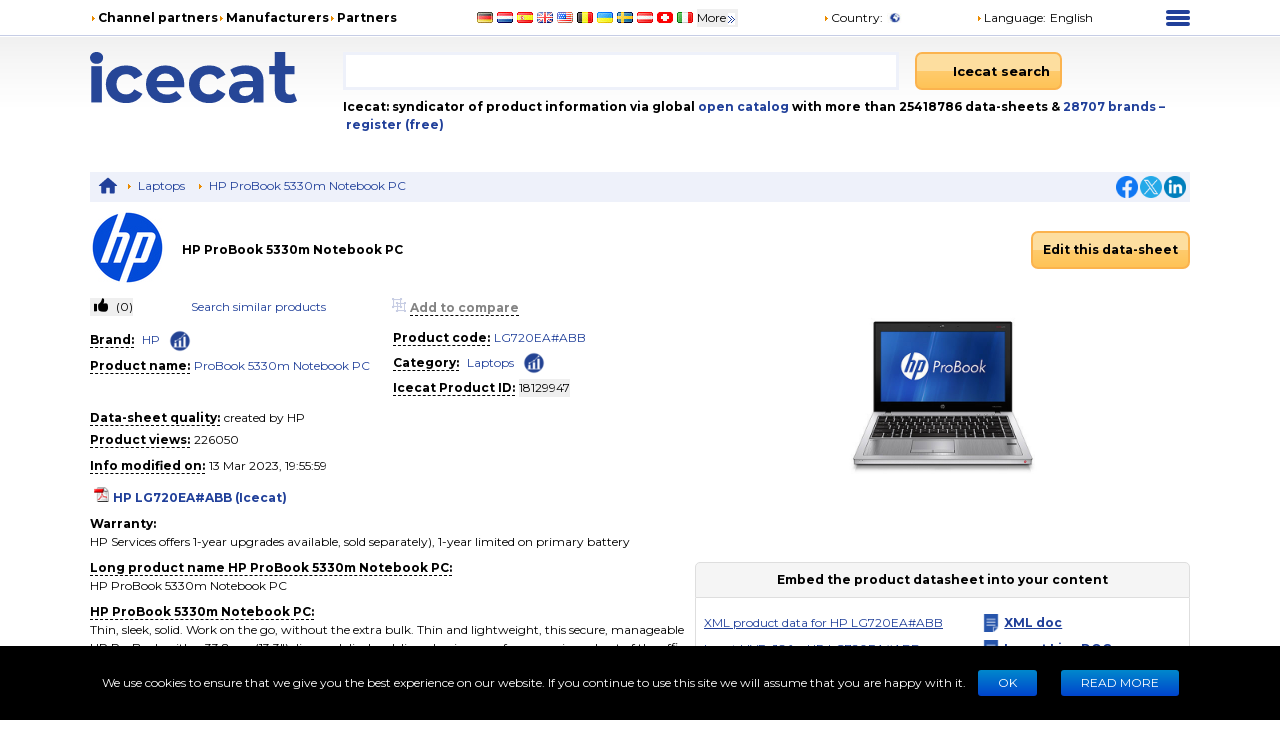

--- FILE ---
content_type: text/html; charset=utf-8
request_url: https://icecat.dk/en/p/hp/lg720ea-abb/notebooks-probook+5330m+notebook+pc-18129947.html
body_size: 31186
content:
<!DOCTYPE html><html lang="en" dir="ltr" class="__className_667262"><head><meta charSet="utf-8"/><meta name="viewport" content="width=device-width, initial-scale=1"/><link rel="preload" as="image" href="https://images.icecat.biz/img/brand/thumb/1_d30fcedad0114a21995254ed83bd0a5e.jpg"/><link rel="stylesheet" href="/_next/static/css/d7cf7b6ea908622c.css" data-precedence="next"/><link rel="stylesheet" href="/_next/static/css/ae65419398faa0c5.css" data-precedence="next"/><link rel="stylesheet" href="/_next/static/css/93011678e8d32ac0.css" data-precedence="next"/><link rel="stylesheet" href="/_next/static/css/8bf0644a287e416c.css" data-precedence="next"/><link rel="stylesheet" href="/_next/static/css/2704cffab491e852.css" data-precedence="next"/><link href="/_next/static/css/92fc73e33b138465.css" rel="stylesheet" as="style" data-precedence="dynamic"/><link rel="preload" as="script" fetchPriority="low" href="/_next/static/chunks/webpack-eac010ebaf254b56.js"/><script src="/_next/static/chunks/4bd1b696-100b9d70ed4e49c1.js" async=""></script><script src="/_next/static/chunks/1255-642c76f13c20a3ec.js" async=""></script><script src="/_next/static/chunks/main-app-c89997a89b9e8af5.js" async=""></script><script src="/_next/static/chunks/app/%5Blang%5D/layout-0b973bc0b638ec8a.js" async=""></script><script src="/_next/static/chunks/5239-b5d471afce036544.js" async=""></script><script src="/_next/static/chunks/886-fafb44087cc9f8b2.js" async=""></script><script src="/_next/static/chunks/3243-ba1bbbbd9a1305df.js" async=""></script><script src="/_next/static/chunks/3887-aeeebf1debd39694.js" async=""></script><script src="/_next/static/chunks/app/%5Blang%5D/product/%5Bid%5D/layout-8c6ef0e48b305abf.js" async=""></script><script src="/_next/static/chunks/5464-0e8d6610b545d02c.js" async=""></script><script src="/_next/static/chunks/app/%5Blang%5D/product/%5Bid%5D/page-83c4183a6c2c7c54.js" async=""></script><link rel="preload" href="https://www.googletagmanager.com/gtm.js?id=GTM-TSBDZMFT" as="script"/><link rel="preload" href="/_next/static/chunks/2297.7883c65a12dbd243.js" as="script" fetchPriority="low"/><meta name="next-size-adjust" content=""/><title>Specs HP ProBook 5330m Notebook PC LG720EA#ABB</title><meta name="description" content="Specs HP ProBook 5330m Notebook PC LG720EA#ABB"/><meta name="keywords" content="LG720EA#ABB, HP, ProBook 5330m Notebook PC, Laptops, compare,review,comparison,specifications,price,brochure,catalog,product information,content syndication,product info,product data,datasheet"/><meta name="robots" content="index, follow"/><meta name="Content-Language" content="en"/><link rel="canonical" href="https://icecat.dk/en/p/hp/lg720ea-abb/laptops-probook+5330m+notebook+pc-18129947.html"/><link rel="alternate" hrefLang="x-default" href="https://icecat.dk/p/hp/lg720ea-abb/laptops-probook+5330m+notebook+pc-18129947.html"/><link rel="alternate" hrefLang="en" href="https://icecat.dk/en/p/hp/lg720ea-abb/laptops-probook+5330m+notebook+pc-18129947.html"/><link rel="alternate" hrefLang="de" href="https://icecat.dk/de/p/hp/lg720ea-abb/laptops-probook+5330m+notebook+pc-18129947.html"/><link rel="alternate" hrefLang="fr" href="https://icecat.dk/fr/p/hp/lg720ea-abb/laptops-probook+5330m+notebook+pc-18129947.html"/><link rel="alternate" hrefLang="es" href="https://icecat.dk/es/p/hp/lg720ea-abb/laptops-probook+5330m+notebook+pc-18129947.html"/><link rel="alternate" hrefLang="ca" href="https://icecat.dk/ca/p/hp/lg720ea-abb/laptops-probook+5330m+notebook+pc-18129947.html"/><link rel="alternate" hrefLang="da" href="https://icecat.dk/dk/p/hp/lg720ea-abb/laptops-probook+5330m+notebook+pc-18129947.html"/><link rel="alternate" hrefLang="de-at" href="https://icecat.dk/de-at/p/hp/lg720ea-abb/laptops-probook+5330m+notebook+pc-18129947.html"/><link rel="alternate" hrefLang="de-be" href="https://icecat.dk/de-be/p/hp/lg720ea-abb/laptops-probook+5330m+notebook+pc-18129947.html"/><link rel="alternate" hrefLang="de-ch" href="https://icecat.dk/de-ch/p/hp/lg720ea-abb/laptops-probook+5330m+notebook+pc-18129947.html"/><link rel="alternate" hrefLang="en-au" href="https://icecat.dk/en-au/p/hp/lg720ea-abb/laptops-probook+5330m+notebook+pc-18129947.html"/><link rel="alternate" hrefLang="en-ca" href="https://icecat.dk/en-ca/p/hp/lg720ea-abb/laptops-probook+5330m+notebook+pc-18129947.html"/><link rel="alternate" hrefLang="en-id" href="https://icecat.dk/en-id/p/hp/lg720ea-abb/laptops-probook+5330m+notebook+pc-18129947.html"/><link rel="alternate" hrefLang="en-ie" href="https://icecat.dk/en-ie/p/hp/lg720ea-abb/laptops-probook+5330m+notebook+pc-18129947.html"/><link rel="alternate" hrefLang="en-in" href="https://icecat.dk/en-in/p/hp/lg720ea-abb/laptops-probook+5330m+notebook+pc-18129947.html"/><link rel="alternate" hrefLang="en-my" href="https://icecat.dk/en-my/p/hp/lg720ea-abb/laptops-probook+5330m+notebook+pc-18129947.html"/><link rel="alternate" hrefLang="en-nz" href="https://icecat.dk/en-nz/p/hp/lg720ea-abb/laptops-probook+5330m+notebook+pc-18129947.html"/><link rel="alternate" hrefLang="en-ph" href="https://icecat.dk/en-ph/p/hp/lg720ea-abb/laptops-probook+5330m+notebook+pc-18129947.html"/><link rel="alternate" hrefLang="en-sa" href="https://icecat.dk/en-sa/p/hp/lg720ea-abb/laptops-probook+5330m+notebook+pc-18129947.html"/><link rel="alternate" hrefLang="en-sg" href="https://icecat.dk/en-sg/p/hp/lg720ea-abb/laptops-probook+5330m+notebook+pc-18129947.html"/><link rel="alternate" hrefLang="en-us" href="https://icecat.dk/us/p/hp/lg720ea-abb/laptops-probook+5330m+notebook+pc-18129947.html"/><link rel="alternate" hrefLang="en-za" href="https://icecat.dk/en-za/p/hp/lg720ea-abb/laptops-probook+5330m+notebook+pc-18129947.html"/><link rel="alternate" hrefLang="es-ar" href="https://icecat.dk/es-ar/p/hp/lg720ea-abb/laptops-probook+5330m+notebook+pc-18129947.html"/><link rel="alternate" hrefLang="es-cl" href="https://icecat.dk/es-cl/p/hp/lg720ea-abb/laptops-probook+5330m+notebook+pc-18129947.html"/><link rel="alternate" hrefLang="es-co" href="https://icecat.dk/es-co/p/hp/lg720ea-abb/laptops-probook+5330m+notebook+pc-18129947.html"/><link rel="alternate" hrefLang="es-mx" href="https://icecat.dk/es-mx/p/hp/lg720ea-abb/laptops-probook+5330m+notebook+pc-18129947.html"/><link rel="alternate" hrefLang="es-pe" href="https://icecat.dk/es-pe/p/hp/lg720ea-abb/laptops-probook+5330m+notebook+pc-18129947.html"/><link rel="alternate" hrefLang="et" href="https://icecat.dk/et/p/hp/lg720ea-abb/laptops-probook+5330m+notebook+pc-18129947.html"/><link rel="alternate" hrefLang="tl-ph" href="https://icecat.dk/fl-ph/p/hp/lg720ea-abb/laptops-probook+5330m+notebook+pc-18129947.html"/><link rel="alternate" hrefLang="fr-be" href="https://icecat.dk/fr-be/p/hp/lg720ea-abb/laptops-probook+5330m+notebook+pc-18129947.html"/><link rel="alternate" hrefLang="fr-ca" href="https://icecat.dk/fr-ca/p/hp/lg720ea-abb/laptops-probook+5330m+notebook+pc-18129947.html"/><link rel="alternate" hrefLang="fr-ch" href="https://icecat.dk/fr-ch/p/hp/lg720ea-abb/laptops-probook+5330m+notebook+pc-18129947.html"/><link rel="alternate" hrefLang="hr" href="https://icecat.dk/hr/p/hp/lg720ea-abb/laptops-probook+5330m+notebook+pc-18129947.html"/><link rel="alternate" hrefLang="id" href="https://icecat.dk/id/p/hp/lg720ea-abb/laptops-probook+5330m+notebook+pc-18129947.html"/><link rel="alternate" hrefLang="it" href="https://icecat.dk/it/p/hp/lg720ea-abb/laptops-probook+5330m+notebook+pc-18129947.html"/><link rel="alternate" hrefLang="it-ch" href="https://icecat.dk/it-ch/p/hp/lg720ea-abb/laptops-probook+5330m+notebook+pc-18129947.html"/><link rel="alternate" hrefLang="lv" href="https://icecat.dk/lv/p/hp/lg720ea-abb/laptops-probook+5330m+notebook+pc-18129947.html"/><link rel="alternate" hrefLang="lt" href="https://icecat.dk/lt/p/hp/lg720ea-abb/laptops-probook+5330m+notebook+pc-18129947.html"/><link rel="alternate" hrefLang="hu" href="https://icecat.dk/hu/p/hp/lg720ea-abb/laptops-probook+5330m+notebook+pc-18129947.html"/><link rel="alternate" hrefLang="ms" href="https://icecat.dk/ms/p/hp/lg720ea-abb/laptops-probook+5330m+notebook+pc-18129947.html"/><link rel="alternate" hrefLang="ml" href="https://icecat.dk/ml/p/hp/lg720ea-abb/laptops-probook+5330m+notebook+pc-18129947.html"/><link rel="alternate" hrefLang="nl" href="https://icecat.dk/nl/p/hp/lg720ea-abb/laptops-probook+5330m+notebook+pc-18129947.html"/><link rel="alternate" hrefLang="nl-be" href="https://icecat.dk/nl-be/p/hp/lg720ea-abb/laptops-probook+5330m+notebook+pc-18129947.html"/><link rel="alternate" hrefLang="no" href="https://icecat.dk/no/p/hp/lg720ea-abb/laptops-probook+5330m+notebook+pc-18129947.html"/><link rel="alternate" hrefLang="pl" href="https://icecat.dk/pl/p/hp/lg720ea-abb/laptops-probook+5330m+notebook+pc-18129947.html"/><link rel="alternate" hrefLang="pt" href="https://icecat.dk/pt/p/hp/lg720ea-abb/laptops-probook+5330m+notebook+pc-18129947.html"/><link rel="alternate" hrefLang="br" href="https://icecat.dk/br/p/hp/lg720ea-abb/laptops-probook+5330m+notebook+pc-18129947.html"/><link rel="alternate" hrefLang="ro" href="https://icecat.dk/ro/p/hp/lg720ea-abb/laptops-probook+5330m+notebook+pc-18129947.html"/><link rel="alternate" hrefLang="sl" href="https://icecat.dk/sl/p/hp/lg720ea-abb/laptops-probook+5330m+notebook+pc-18129947.html"/><link rel="alternate" hrefLang="sk" href="https://icecat.dk/sk/p/hp/lg720ea-abb/laptops-probook+5330m+notebook+pc-18129947.html"/><link rel="alternate" hrefLang="sr" href="https://icecat.dk/sr/p/hp/lg720ea-abb/laptops-probook+5330m+notebook+pc-18129947.html"/><link rel="alternate" hrefLang="fi" href="https://icecat.dk/fi/p/hp/lg720ea-abb/laptops-probook+5330m+notebook+pc-18129947.html"/><link rel="alternate" hrefLang="sv" href="https://icecat.dk/sv/p/hp/lg720ea-abb/laptops-probook+5330m+notebook+pc-18129947.html"/><link rel="alternate" hrefLang="th" href="https://icecat.dk/th/p/hp/lg720ea-abb/laptops-probook+5330m+notebook+pc-18129947.html"/><link rel="alternate" hrefLang="vi" href="https://icecat.dk/vi/p/hp/lg720ea-abb/laptops-probook+5330m+notebook+pc-18129947.html"/><link rel="alternate" hrefLang="tr" href="https://icecat.dk/tr/p/hp/lg720ea-abb/laptops-probook+5330m+notebook+pc-18129947.html"/><link rel="alternate" hrefLang="en-ae" href="https://icecat.dk/en-ae/p/hp/lg720ea-abb/laptops-probook+5330m+notebook+pc-18129947.html"/><link rel="alternate" hrefLang="cs" href="https://icecat.dk/cz/p/hp/lg720ea-abb/laptops-probook+5330m+notebook+pc-18129947.html"/><link rel="alternate" hrefLang="el" href="https://icecat.dk/el/p/hp/lg720ea-abb/laptops-probook+5330m+notebook+pc-18129947.html"/><link rel="alternate" hrefLang="bg" href="https://icecat.dk/bg/p/hp/lg720ea-abb/laptops-probook+5330m+notebook+pc-18129947.html"/><link rel="alternate" hrefLang="mk" href="https://icecat.dk/mk/p/hp/lg720ea-abb/laptops-probook+5330m+notebook+pc-18129947.html"/><link rel="alternate" hrefLang="uk" href="https://icecat.dk/uk/p/hp/lg720ea-abb/laptops-probook+5330m+notebook+pc-18129947.html"/><link rel="alternate" hrefLang="he" href="https://icecat.dk/he/p/hp/lg720ea-abb/laptops-probook+5330m+notebook+pc-18129947.html"/><link rel="alternate" hrefLang="ar" href="https://icecat.dk/ar/p/hp/lg720ea-abb/laptops-probook+5330m+notebook+pc-18129947.html"/><link rel="alternate" hrefLang="fa" href="https://icecat.dk/fa/p/hp/lg720ea-abb/laptops-probook+5330m+notebook+pc-18129947.html"/><link rel="alternate" hrefLang="mr" href="https://icecat.dk/mr/p/hp/lg720ea-abb/laptops-probook+5330m+notebook+pc-18129947.html"/><link rel="alternate" hrefLang="hi" href="https://icecat.dk/hi/p/hp/lg720ea-abb/laptops-probook+5330m+notebook+pc-18129947.html"/><link rel="alternate" hrefLang="bn" href="https://icecat.dk/bn/p/hp/lg720ea-abb/laptops-probook+5330m+notebook+pc-18129947.html"/><link rel="alternate" hrefLang="ta" href="https://icecat.dk/ta/p/hp/lg720ea-abb/laptops-probook+5330m+notebook+pc-18129947.html"/><link rel="alternate" hrefLang="te" href="https://icecat.dk/te/p/hp/lg720ea-abb/laptops-probook+5330m+notebook+pc-18129947.html"/><link rel="alternate" hrefLang="kn" href="https://icecat.dk/kn/p/hp/lg720ea-abb/laptops-probook+5330m+notebook+pc-18129947.html"/><link rel="alternate" hrefLang="ka" href="https://icecat.dk/ka/p/hp/lg720ea-abb/laptops-probook+5330m+notebook+pc-18129947.html"/><link rel="alternate" hrefLang="zh" href="https://icecat.dk/zh/p/hp/lg720ea-abb/laptops-probook+5330m+notebook+pc-18129947.html"/><link rel="alternate" hrefLang="zh-tw" href="https://icecat.dk/zh-tw/p/hp/lg720ea-abb/laptops-probook+5330m+notebook+pc-18129947.html"/><link rel="alternate" hrefLang="ja" href="https://icecat.dk/ja/p/hp/lg720ea-abb/laptops-probook+5330m+notebook+pc-18129947.html"/><link rel="alternate" hrefLang="ko" href="https://icecat.dk/ko/p/hp/lg720ea-abb/laptops-probook+5330m+notebook+pc-18129947.html"/><link rel="alternate" hrefLang="ar-eg" href="https://icecat.dk/ar-eg/p/hp/lg720ea-abb/laptops-probook+5330m+notebook+pc-18129947.html"/><link rel="alternate" hrefLang="ar-sa" href="https://icecat.dk/ar-sa/p/hp/lg720ea-abb/laptops-probook+5330m+notebook+pc-18129947.html"/><meta property="og:title" content="Specs HP ProBook 5330m Notebook PC LG720EA#ABB"/><meta property="og:description" content="Specs HP ProBook 5330m Notebook PC LG720EA#ABB"/><meta property="og:image" content="https://icecat.dk/static/images/icecat-large.png"/><meta name="twitter:card" content="summary"/><meta name="twitter:title" content="Specs HP ProBook 5330m Notebook PC LG720EA#ABB"/><meta name="twitter:description" content="Specs HP ProBook 5330m Notebook PC LG720EA#ABB"/><meta name="twitter:image" content="https://icecat.dk/static/images/icecat-large.png"/><link rel="icon" href="/favicon.ico"/><script src="/_next/static/chunks/polyfills-42372ed130431b0a.js" noModule=""></script></head><body><div hidden=""><!--$--><!--/$--></div><script>window.__ENV__={"NEXT_PUBLIC_BO_HOST":"https://bo.icecat.biz","NEXT_PUBLIC_LIVE_API_HOST":"https://live.icecat.biz","NEXT_PUBLIC_DATA_HOST":"https://data.icecat.biz","NEXT_PUBLIC_HEXAGON_HOST":"https://bo-hexagon.icecat.biz"};</script><div class="max-w-[1100px] lg:mx-6 xl:mx-auto"><div class="hidden text-[12px] lg:block"><div class="flex items-center py-2"><div class="w-1/3"><ul class="flex items-center gap-2 text-nowrap font-bold"><li><i class="styles_icon__x_9Ga styles_iconTriangle__pI373"></i><a href="/en/menu/channelpartners">Channel partners</a></li><li><i class="styles_icon__x_9Ga styles_iconTriangle__pI373"></i><a href="/en/menu/manufacturers">Manufacturers</a></li><li><i class="styles_icon__x_9Ga styles_iconTriangle__pI373"></i><a href="https://www.iceclog.com/category/partners/">Partners</a></li></ul></div><div class="flex w-1/3"><div class="styles_list__dJzQt ms-5 flex items-center"><a href="https://icecat.de/de/prefere/de/p/hp/lg720ea-abb/notebooks-probook+5330m+notebook+pc-18129947.html"><img alt="Germany" fetchPriority="low" loading="lazy" width="16" height="12" decoding="async" data-nimg="1" style="color:transparent" src="/static/images/flags/Germany.jpg"/></a><a href="https://icecat.nl/nl/prefere/nl/p/hp/lg720ea-abb/notebooks-probook+5330m+notebook+pc-18129947.html"><img alt="Netherlands" fetchPriority="low" loading="lazy" width="16" height="12" decoding="async" data-nimg="1" style="color:transparent" src="/static/images/flags/Netherlands.jpg"/></a><a href="https://icecat.es/es/prefere/es/p/hp/lg720ea-abb/notebooks-probook+5330m+notebook+pc-18129947.html"><img alt="Spain" fetchPriority="low" loading="lazy" width="16" height="12" decoding="async" data-nimg="1" style="color:transparent" src="/static/images/flags/Spain.jpg"/></a><a href="https://icecat.co.uk/en/prefere/gb/p/hp/lg720ea-abb/notebooks-probook+5330m+notebook+pc-18129947.html"><img alt="United Kingdom" fetchPriority="low" loading="lazy" width="16" height="12" decoding="async" data-nimg="1" style="color:transparent" src="/static/images/flags/United_Kingdom.jpg"/></a><a href="https://icecat.us/us/prefere/us/p/hp/lg720ea-abb/notebooks-probook+5330m+notebook+pc-18129947.html"><img alt="United States" fetchPriority="low" loading="lazy" width="16" height="12" decoding="async" data-nimg="1" style="color:transparent" src="/static/images/flags/United_States.jpg"/></a><a href="https://pricecat.be/en/prefere/be/p/hp/lg720ea-abb/notebooks-probook+5330m+notebook+pc-18129947.html"><img alt="Belgium" fetchPriority="low" loading="lazy" width="16" height="12" decoding="async" data-nimg="1" style="color:transparent" src="/static/images/flags/Belgium.jpg"/></a><a href="https://icecat.com.ua/uk/prefere/ua/p/hp/lg720ea-abb/notebooks-probook+5330m+notebook+pc-18129947.html"><img alt="Ukraine" fetchPriority="low" loading="lazy" width="16" height="12" decoding="async" data-nimg="1" style="color:transparent" src="/static/images/flags/Ukraine.jpg"/></a><a href="https://icecat.se/sv/prefere/se/p/hp/lg720ea-abb/notebooks-probook+5330m+notebook+pc-18129947.html"><img alt="Sweden" fetchPriority="low" loading="lazy" width="16" height="12" decoding="async" data-nimg="1" style="color:transparent" src="/static/images/flags/Sweden.jpg"/></a><a href="https://icecat.at/de-at/prefere/at/p/hp/lg720ea-abb/notebooks-probook+5330m+notebook+pc-18129947.html"><img alt="Austria" fetchPriority="low" loading="lazy" width="16" height="12" decoding="async" data-nimg="1" style="color:transparent" src="/static/images/flags/Austria.jpg"/></a><a href="https://icecat.ch/de-ch/prefere/ch/p/hp/lg720ea-abb/notebooks-probook+5330m+notebook+pc-18129947.html"><img alt="Switzerland" fetchPriority="low" loading="lazy" width="16" height="12" decoding="async" data-nimg="1" style="color:transparent" src="/static/images/flags/Switzerland.jpg"/></a><a href="https://icecat.it/it/prefere/it/p/hp/lg720ea-abb/notebooks-probook+5330m+notebook+pc-18129947.html"><img alt="Italy" fetchPriority="low" loading="lazy" width="16" height="12" decoding="async" data-nimg="1" style="color:transparent" src="/static/images/flags/Italy.jpg"/></a><button class="text-nowrap">More<span class="styles_icon__x_9Ga styles_iconDoubleArrow__kP_zZ"></span></button></div></div><div class="flex w-1/3 justify-between"><div class="flex items-center"><a href="/en/menu/country"><i class="styles_icon__x_9Ga styles_iconTriangle__pI373"></i>Country<!-- -->:</a><img alt="International" fetchPriority="low" loading="lazy" width="16" height="12" decoding="async" data-nimg="1" class="ms-1" style="color:transparent" src="/static/images/flags/biz.jpg"/></div><div class="flex items-center"><div class="relative"><div><a role="button"><i class="styles_icon__x_9Ga styles_iconTriangle__pI373"></i>Language<!-- -->:</a><span class="ms-1">English</span></div></div></div><div><div class="styles_container__28eBL styles_blue__NJzim"><span></span><span></span><span></span><span></span></div></div></div></div><div class="flex h-32 py-4"><div class="w-1/4"><a title="Icecat is a worldwide syndicator of product data-sheets and other product information for manufacturers and their channel and media partners" class="flex" aria-label="Home page" href="/en"><img width="207" height="51" alt="Icecat logo" src="/static/images/logo_new_v2.svg"/></a></div><div class="grow"><div class="flex text-sm"><div class="w-2/3 pe-2"><div class="relative"><input aria-label="Search" type="text" class="styles_input__pSFP7 style_input__godxI" aria-activedescendant="" aria-autocomplete="list" aria-controls="downshift-_R_b9aqbsnqivb_-menu" aria-expanded="false" aria-labelledby="downshift-_R_b9aqbsnqivb_-label" autoComplete="off" id="downshift-_R_b9aqbsnqivb_-input" role="combobox" value=""/><div class="styles_list__MCtgq" id="downshift-_R_b9aqbsnqivb_-menu" role="listbox" aria-labelledby="downshift-_R_b9aqbsnqivb_-label"></div></div></div><div class="flex-grow px-2"><div class="inline-block"><button aria-label="Icecat search" class="styles_root__6fv4Z styles_primary__wyPsH"><div class="flex"><div class="style_searchIcon__jWQr7"></div>Icecat search</div></button></div></div></div><div class="my-2 font-bold">Icecat: syndicator of product information via global<a class="text-primary" href="/en/menu/manufacturers"> open catalog</a> with more than 25418786 data-sheets  &amp; <a class="text-primary" href="/en/brands">28707<!-- --> <!-- -->brands </a><a class="text-primary" href="/en/registration">– register (free)</a></div></div></div></div><div class="sticky top-0 z-[999] bg-primary py-1 lg:hidden"><div class="flex items-center"><div class="flex w-1/6 justify-center"><div class="styles_btn__vMxPv" role="button" aria-label="open locale select"></div></div><div class="flex w-4/6 justify-center"><div class="styles_container__BmgdY"><i class="styles_icon__ejg9O styles_loupe__sPupE"></i><input class="styles_input__5Geo5" placeholder="Search for products" aria-label="Search for products" type="text"/><i class="styles_icon__ejg9O styles_filter__oT_Ls"></i></div></div><div class="flex w-1/6 justify-center"><div><div class="styles_container__28eBL"><span></span><span></span><span></span><span></span></div></div></div></div></div><div class="mb-[60px] max-lg:px-3"><script type="application/ld+json">{"@context":"https://schema.org","@type":"Dataset","license":"https://iceclog.com/content-license-icecat/","url":"https://iceclog.com/category/manual/","version":"2023-03-13 19:55:59","dateModified":"2023-03-13 19:55:59","name":"HP ProBook 5330m Notebook PC","identifier":"LG720EA#ABB","description":"HP ProBook 5330m Notebook PC","distribution":[{"@type":"DataDownload","encodingFormat":"text/xml","contentUrl":"https://data.icecat.biz/xml_s3/xml_server3.cgi?prod_id=LG720EA#ABB;vendor=HP;lang=en;output=productxml"},{"@type":"DataDownload","encodingFormat":"text/json","contentUrl":"https://live.icecat.biz/api?shopname=openICEcat-bot&lang=en&content=&icecat_id=18129947"},{"@type":"DataDownload","encodingFormat":"text/csv","contentUrl":"https://icecat.dk/csv/free-repository?prod_id=LG720EA#ABB&vendor=HP&lang=en&output=productcsv"}]}</script><div class="my-2 hidden justify-between bg-primaryExtraLight p-1 lg:flex"><div><div class="styles_trigger__hR8vE"><a class="mx-1 inline-block align-middle" title="Main page" href="/en"><svg xmlns="http://www.w3.org/2000/svg" fill="currentColor" viewBox="0 0 24 24" class="align-middle text-primary" width="20" height="20"><path d="M12 2a1 1 0 0 0-.71.297l-10.087 8.8A.5.5 0 0 0 1 11.5a.5.5 0 0 0 .5.5H4v8a1 1 0 0 0 1 1h4a1 1 0 0 0 1-1v-6h4v6a1 1 0 0 0 1 1h4a1 1 0 0 0 1-1v-8h2.5a.5.5 0 0 0 .5-.5.5.5 0 0 0-.203-.402l-10.08-8.795-.006-.006A1 1 0 0 0 12 2"></path></svg></a></div><div class="styles_item__8nxm8"><i class="styles_icon__x_9Ga styles_iconTriangle__pI373"></i><a href="/en/search?category=151">Laptops</a></div><div class="styles_item__8nxm8"><i class="styles_icon__x_9Ga styles_iconTriangle__pI373"></i><a href="/en/p/hp/lg720ea-abb/notebooks-probook+5330m+notebook+pc-18129947.html">HP ProBook 5330m Notebook PC</a></div></div><div class="flex w-1/6 items-center justify-end"><div class="flex items-center gap-1"><a class="style_icon__yyUhS" href="https://www.facebook.com/sharer/sharer.php?u=undefined" title="Facebook" rel="nofollow noopener noreferrer" target="_blank"><img alt="Share on Facebook" fetchPriority="low" loading="lazy" width="22" height="22" decoding="async" data-nimg="1" class="align-middle" style="color:transparent" src="/static/images/social/fb.png"/></a><a class="style_icon__yyUhS" href="https://twitter.com/intent/tweet?text=undefined" title="Twitter" rel="nofollow noopener noreferrer" target="_blank"><img alt="Share on Twitter" fetchPriority="low" loading="lazy" width="22" height="22" decoding="async" data-nimg="1" class="align-middle" style="color:transparent" src="/static/images/social/tw.png"/></a><a class="style_icon__yyUhS" href="https://www.linkedin.com/shareArticle?mini=true&amp;url=undefined" title="LinkedIn" rel="nofollow noopener noreferrer" target="_blank"><img alt="Share on LinkedIn" fetchPriority="low" loading="lazy" width="22" height="22" decoding="async" data-nimg="1" class="align-middle" style="color:transparent" src="/static/images/social/ln.png"/></a></div></div></div><div class="my-2 flex items-center"><div class="w-1/4 lg:w-1/12"><a rel="nofollow" href="/search?supplierLocalName=HP" class="inline-block overflow-hidden" style="width:75px;height:75px"><img alt="HP logo" title="HP" src="https://images.icecat.biz/img/brand/thumb/1_d30fcedad0114a21995254ed83bd0a5e.jpg" width="75" height="75" class="w-full object-contain"/></a></div><div class="w-9/12 lg:w-7/12"><h1 class="font-bold">HP ProBook 5330m Notebook PC</h1></div><div class="hidden w-full grow text-end lg:block lg:w-3/12"><div class="styles_trigger__hR8vE"><a class="inline-block" href="https://bo.icecat.biz" rel="nofollow"><button class="styles_root__6fv4Z styles_primary__wyPsH">Edit this data-sheet</button></a></div></div></div><div class="gap-6 lg:flex lg:flex-row-reverse min-h-[620px]"><div class="w-full lg:w-[45%]"><div class="relative m-auto" style="direction:ltr"><div class="nuka-container h-[200px] overflow-hidden" aria-labelledby="nuka-carousel-heading" tabindex="0" id="nuka-carousel"><div class="nuka-slide-container"><div class="nuka-overflow" id="nuka-overflow" data-testid="nuka-overflow" style="touch-action:pan-y"><div class="nuka-wrapper" id="nuka-wrapper" data-testid="nuka-wrapper"><div class="styles_sliderItem__twEWR h-[200px]"><div class="s_root__0Hqba text-primary styles_loading__4UOve" role="progressbar"><svg viewBox="22 22 44 44"><circle cx="44" cy="44" r="20.2" fill="none" stroke="currentColor" stroke-width="3.6"></circle></svg></div></div></div></div></div></div></div><div class="hidden min-h-14 lg:block"></div><div class="hidden w-full py-2 lg:block"><div product="[object Object]"><div class="styles_head__jSF9q p-2 text-center font-bold">Embed the product datasheet into your content</div><div class="styles_content__Iszm0 p-2"><div class="my-2 flex items-center"><div class="w-7/12"><div class="styles_trigger__hR8vE"><a rel="nofollow" href="/en/xml?productId=18129947">XML product data for HP LG720EA#ABB</a></div></div><div class="w-5/12"><a href="https://iceclog.com/open-catalog-interface-oci-open-icecat-xml-and-full-icecat-xml-repositories/" target="_blank" class="flex items-center font-bold" rel="noopener noreferrer"><span class="styles_fileIcon__4DHWw styles_doc__a5oIP"></span> <span class="mx-1">XML doc</span></a></div></div><div class="my-2 flex items-center"><div class="w-7/12"><div class="styles_trigger__hR8vE"><a rel="nofollow" class="inline-flex" href="#live">Icecat LIVE: JS for HP LG720EA#ABB</a></div></div><div class="w-5/12"><a href="https://iceclog.com/icecat-live-real-time-product-data-in-your-app/" target="_blank" class="flex items-center font-bold" rel="noopener noreferrer nofollow"><span class="styles_fileIcon__4DHWw styles_doc__a5oIP"></span> <span class="mx-1">Icecat Live DOC</span></a></div></div><div class="my-2 flex items-center"><div class="w-7/12"><div class="styles_trigger__hR8vE"><a class="text-decoration-underline" target="_blank" rel="noopener noreferrer nofollow" href="https://live.icecat.biz/api?shopname=openICEcat-bot&amp;lang=en&amp;content=&amp;icecat_id=18129947">JSON product data for HP LG720EA#ABB</a></div></div><div class="w-5/12"><a href="https://iceclog.com/manual-for-icecat-json-product-requests/" target="_blank" class="flex items-center font-bold" rel="noopener noreferrer nofollow"><span class="styles_fileIcon__4DHWw styles_doc__a5oIP"></span> <span class="mx-1">JSON DOC</span></a></div></div><div class="my-2 flex items-center"><div class="w-7/12"><div class="styles_trigger__hR8vE"><a target="_blank" rel="noopener noreferrer nofollow" class="text-decoration-underline" href="/csv/free-repository?product_id=18129947&amp;vendor=HP&amp;lang=en&amp;output=productcsv">CSV product data for HP LG720EA#ABB</a></div></div><div class="w-5/12"><a href="https://iceclog.com/icecat-csv/" target="_blank" rel="noopener noreferrer nofollow" class="flex items-center font-bold"><span class="styles_fileIcon__4DHWw styles_doc__a5oIP"></span> <span class="mx-1">CSV DOC</span></a></div></div><div class="styles_footer__5hBWK"><div class="my-2"><button rel="nofollow" class="text-primary" aria-label="Download images pack"><i class="styles_icon__x_9Ga styles_iconTriangle__pI373"></i><span class="ms-1">Download images pack</span></button></div><div class="my-2"><a role="button"><i class="styles_icon__x_9Ga styles_iconTriangle__pI373"></i><span class="ms-1">Download Multimedia Objects</span></a></div><div class="my-2"><a href="https://iceclog.com/how-to-connect-claude-to-icecat-mcp/" target="_blank" rel="nofollow noreferrer"><i class="styles_icon__x_9Ga styles_iconTriangle__pI373"></i><span class="ms-1">Icecat MCP server (NEW)</span></a></div><div class="my-2"><a target="_blank" href="https://icecat.com/integrations/" rel="nofollow noreferrer"><i class="styles_icon__x_9Ga styles_iconTriangle__pI373"></i><span class="ms-1">Icecat Add-ons</span></a></div><div class="my-2"><a target="_blank" href="/myDownloadsNew" rel="nofollow"><i class="styles_icon__x_9Ga styles_iconTriangle__pI373"></i><span class="ms-1">Download the <b>free</b> Open Icecat data-sheets</span></a></div><div class="my-2"><a target="_blank" href="/category-feature-taxonomy-report?LanguageId=1&amp;CategoryId=151" rel="nofollow noreferrer"><i class="styles_icon__x_9Ga styles_iconTriangle__pI373"></i><span class="ms-1">Download the Icecat taxonomy for<!-- --> <!-- -->&quot;Laptops&quot;</span></a></div></div></div></div></div></div><div class="w-full lg:w-[55%]"><div class="flex flex-wrap"><div class="my-2 w-full lg:m-0 lg:w-2/12"><button class="styles_button__6BRbU select-none text-nowrap" aria-disabled="false"> (<!-- -->0<!-- -->)</button></div><div class="my-2 w-1/2 lg:m-0 lg:w-1/3"><a href="/search?productId=18129947" class="text-primary" rel="nofollow">Search similar products</a></div><div class="my-2 w-1/2 lg:m-0 lg:w-1/3"><button disabled="" class="styles_button__JXil5 text-nowrap bg-transparent font-bold"><span class="styles_icon__Jvrpw me-1"></span><span class="styles_label__XimFP">Add to compare</span></button></div></div><div class="my-2 text-center lg:hidden"><div class="styles_trigger__hR8vE"><a class="inline-block" href="https://bo.icecat.biz" rel="nofollow"><button class="styles_root__6fv4Z styles_primary__wyPsH">Edit this data-sheet</button></a></div></div><div class="my-2 lg:flex"><div class="w-full md:w-1/2"><div class="my-1"><div class="inline-block"><div class="styles_trigger__hR8vE border-b border-dashed border-black font-bold">Brand<!-- -->:</div></div><div class="mx-1 inline break-words styles_value__4SQu3"><div class="inline-block"><div class="styles_trigger__hR8vE inline"><a rel="nofollow" class="mx-1 inline-block text-primary" href="/search?supplierLocalName=HP">HP</a></div><div class="styles_trigger__hR8vE inline"><a class="mx-1 inline-block text-primary" href="/brand-statistics/HP" aria-label="Check ‘HP’ global rank"><span class="inline-block align-middle" style="background:url(&#x27;/static/images/rank-icon-30x30.png&#x27;)  no-repeat center / contain;width:24px;height:24px"></span></a></div></div></div></div><div class="my-1"><div class="inline-block"><div class="styles_trigger__hR8vE border-b border-dashed border-black font-bold">Product name<!-- -->:</div></div><div class="mx-1 inline break-words styles_value__4SQu3"><div class="styles_trigger__hR8vE"><a rel="nofollow" href="/search?keyword=ProBook+5330m+Notebook+PC">ProBook 5330m Notebook PC</a></div></div></div></div><div class="w-full md:w-1/2"><div><div class="my-1"><div class="inline-block"><div class="styles_trigger__hR8vE border-b border-dashed border-black font-bold">Product code<!-- -->:</div></div><div class="mx-1 inline break-words styles_value__4SQu3"><span><span class="inline-flex items-center"><a rel="nofollow" href="/search?keyword=LG720EA%23ABB" title="Search LG720EA#ABB data-sheets">LG720EA#ABB</a></span></span></div></div><div class="my-1"><div class="inline-block"><div class="styles_trigger__hR8vE border-b border-dashed border-black font-bold">Category<!-- -->:</div></div><div class="mx-1 inline break-words styles_value__4SQu3"><span><span class="inline-flex items-center"><div class="styles_trigger__hR8vE"><a class="mx-1 inline-block" href="/en/search?category=151">Laptops</a></div><div class="styles_trigger__hR8vE"><a aria-label="Check ‘Laptops’ global rank" class="ms-1" href="/en/category-statistics/laptops"><span class="inline-block align-middle" style="background:url(&#x27;/static/images/rank-icon-30x30.png&#x27;)  no-repeat center / contain;width:24px;height:24px"></span></a></div></span></span></div></div><div class="my-1"><div class="inline-block"><div class="styles_trigger__hR8vE border-b border-dashed border-black font-bold">Icecat Product ID<!-- -->:</div></div><div class="mx-1 inline break-words styles_value__4SQu3"><button data-content="Copied" class="button-default styles_btn__lMaHG" aria-label="Copy to clipboard">18129947</button></div></div></div></div></div><div><div class="my-1"><div class="inline-block"><div class="styles_trigger__hR8vE border-b border-dashed border-black font-bold">Data-sheet quality<!-- -->:</div></div><div class="mx-1 inline break-words styles_value__4SQu3">created by HP</div></div><div class="my-1"><div class="inline-block"><div class="styles_trigger__hR8vE border-b border-dashed border-black font-bold">Product views<!-- -->:</div></div><div class="mx-1 inline break-words styles_value__4SQu3">226050</div></div><div class="flex"><div class="w-1/2"><div class="my-1"><div class="inline-block"><div class="styles_trigger__hR8vE border-b border-dashed border-black font-bold">Info modified on<!-- -->:</div></div><div class="mx-1 inline break-words styles_value__4SQu3">13 Mar 2023, 19:55:59</div></div></div></div></div><div class="my-1"><div class="m-1 inline-block"><span class="styles_fileIcon__4DHWw styles_pdf__7o_2A"></span><a class="ms-1 font-bold text-primary" target="_blank" rel="noopener noreferrer nofollow" href="/rest/product-pdf?productId=18129947&amp;lang=en">HP LG720EA#ABB (Icecat)</a></div></div></div></div><div product="[object Object]" class="md:hidden"><div class="styles_head__jSF9q p-2 text-center font-bold">Embed the product datasheet into your content</div><div class="styles_content__Iszm0 p-2"><div class="my-2 flex items-center"><div class="w-7/12"><div class="styles_trigger__hR8vE"><a rel="nofollow" href="/en/xml?productId=18129947">XML product data for HP LG720EA#ABB</a></div></div><div class="w-5/12"><a href="https://iceclog.com/open-catalog-interface-oci-open-icecat-xml-and-full-icecat-xml-repositories/" target="_blank" class="flex items-center font-bold" rel="noopener noreferrer"><span class="styles_fileIcon__4DHWw styles_doc__a5oIP"></span> <span class="mx-1">XML doc</span></a></div></div><div class="my-2 flex items-center"><div class="w-7/12"><div class="styles_trigger__hR8vE"><a rel="nofollow" class="inline-flex" href="#live">Icecat LIVE: JS for HP LG720EA#ABB</a></div></div><div class="w-5/12"><a href="https://iceclog.com/icecat-live-real-time-product-data-in-your-app/" target="_blank" class="flex items-center font-bold" rel="noopener noreferrer nofollow"><span class="styles_fileIcon__4DHWw styles_doc__a5oIP"></span> <span class="mx-1">Icecat Live DOC</span></a></div></div><div class="my-2 flex items-center"><div class="w-7/12"><div class="styles_trigger__hR8vE"><a class="text-decoration-underline" target="_blank" rel="noopener noreferrer nofollow" href="https://live.icecat.biz/api?shopname=openICEcat-bot&amp;lang=en&amp;content=&amp;icecat_id=18129947">JSON product data for HP LG720EA#ABB</a></div></div><div class="w-5/12"><a href="https://iceclog.com/manual-for-icecat-json-product-requests/" target="_blank" class="flex items-center font-bold" rel="noopener noreferrer nofollow"><span class="styles_fileIcon__4DHWw styles_doc__a5oIP"></span> <span class="mx-1">JSON DOC</span></a></div></div><div class="my-2 flex items-center"><div class="w-7/12"><div class="styles_trigger__hR8vE"><a target="_blank" rel="noopener noreferrer nofollow" class="text-decoration-underline" href="/csv/free-repository?product_id=18129947&amp;vendor=HP&amp;lang=en&amp;output=productcsv">CSV product data for HP LG720EA#ABB</a></div></div><div class="w-5/12"><a href="https://iceclog.com/icecat-csv/" target="_blank" rel="noopener noreferrer nofollow" class="flex items-center font-bold"><span class="styles_fileIcon__4DHWw styles_doc__a5oIP"></span> <span class="mx-1">CSV DOC</span></a></div></div><div class="styles_footer__5hBWK"><div class="my-2"><button rel="nofollow" class="text-primary" aria-label="Download images pack"><i class="styles_icon__x_9Ga styles_iconTriangle__pI373"></i><span class="ms-1">Download images pack</span></button></div><div class="my-2"><a role="button"><i class="styles_icon__x_9Ga styles_iconTriangle__pI373"></i><span class="ms-1">Download Multimedia Objects</span></a></div><div class="my-2"><a href="https://iceclog.com/how-to-connect-claude-to-icecat-mcp/" target="_blank" rel="nofollow noreferrer"><i class="styles_icon__x_9Ga styles_iconTriangle__pI373"></i><span class="ms-1">Icecat MCP server (NEW)</span></a></div><div class="my-2"><a target="_blank" href="https://icecat.com/integrations/" rel="nofollow noreferrer"><i class="styles_icon__x_9Ga styles_iconTriangle__pI373"></i><span class="ms-1">Icecat Add-ons</span></a></div><div class="my-2"><a target="_blank" href="/myDownloadsNew" rel="nofollow"><i class="styles_icon__x_9Ga styles_iconTriangle__pI373"></i><span class="ms-1">Download the <b>free</b> Open Icecat data-sheets</span></a></div><div class="my-2"><a target="_blank" href="/category-feature-taxonomy-report?LanguageId=1&amp;CategoryId=151" rel="nofollow noreferrer"><i class="styles_icon__x_9Ga styles_iconTriangle__pI373"></i><span class="ms-1">Download the Icecat taxonomy for<!-- --> <!-- -->&quot;Laptops&quot;</span></a></div></div></div></div><div class="my-4"><div><div class="flex gap-1"><div class="styles_tabButton__OANPy styles_active__Djfvd">Recommended products</div><div class="styles_tabButton__OANPy">Contact Details</div></div><div id="Options"><div class="my-2 p-5 text-center"><div class="s_root__0Hqba text-primary m-auto" role="progressbar"><svg viewBox="22 22 44 44"><circle cx="44" cy="44" r="20.2" fill="none" stroke="currentColor" stroke-width="3.6"></circle></svg></div></div></div></div></div><!--$--><!--/$--></div></div><footer class="flex lg:hidden style_mobileFooter__F_L9P"><div class="style_socialContainer__jx5mE"><div class="style_shareIcon__wM3lz"></div><span class="style_shareText__BF8Ft">Visit us</span></div></footer><div style="display:block" class="fixed bottom-0 z-[99999] h-auto w-full bg-black text-center text-white"><div class="flex flex-col items-center justify-center p-3 md:flex-row"><div class="ps-3" style="color:white">We use cookies to ensure that we give you the best experience on our website. If you continue to use this site we will assume that you are happy with it.</div><div class="flex flex-nowrap justify-center"><button class="style_button__2viDA" type="button">Ok</button><button class="style_button__2viDA">READ MORE</button></div></div></div><script src="/_next/static/chunks/webpack-eac010ebaf254b56.js" id="_R_" async=""></script><script>(self.__next_f=self.__next_f||[]).push([0])</script><script>self.__next_f.push([1,"1:\"$Sreact.fragment\"\n2:I[9766,[],\"\"]\n3:I[98924,[],\"\"]\n7:I[24431,[],\"OutletBoundary\"]\n9:I[15278,[],\"AsyncMetadataOutlet\"]\nb:I[24431,[],\"ViewportBoundary\"]\nd:I[24431,[],\"MetadataBoundary\"]\ne:\"$Sreact.suspense\"\n10:I[57150,[],\"\"]\n11:I[98202,[\"5160\",\"static/chunks/app/%5Blang%5D/layout-0b973bc0b638ec8a.js\"],\"GoogleTagManager\"]\n12:I[64722,[\"5239\",\"static/chunks/5239-b5d471afce036544.js\",\"886\",\"static/chunks/886-fafb44087cc9f8b2.js\",\"3243\",\"static/chunks/3243-ba1bbbbd9a1305df.js\",\"3887\",\"static/chunks/3887-aeeebf1debd39694.js\",\"3936\",\"static/chunks/app/%5Blang%5D/product/%5Bid%5D/layout-8c6ef0e48b305abf.js\"],\"TranslationsProvider\"]\n15:I[32561,[\"5239\",\"static/chunks/5239-b5d471afce036544.js\",\"886\",\"static/chunks/886-fafb44087cc9f8b2.js\",\"3243\",\"static/chunks/3243-ba1bbbbd9a1305df.js\",\"3887\",\"static/chunks/3887-aeeebf1debd39694.js\",\"3936\",\"static/chunks/app/%5Blang%5D/product/%5Bid%5D/layout-8c6ef0e48b305abf.js\"],\"SetBodyClass\"]\n16:I[38385,[\"5239\",\"static/chunks/5239-b5d471afce036544.js\",\"886\",\"static/chunks/886-fafb44087cc9f8b2.js\",\"3243\",\"static/chunks/3243-ba1bbbbd9a1305df.js\",\"3887\",\"static/chunks/3887-aeeebf1debd39694.js\",\"3936\",\"static/chunks/app/%5Blang%5D/product/%5Bid%5D/layout-8c6ef0e48b305abf.js\"],\"StoreProvider\"]\n1a:I[11971,[\"5239\",\"static/chunks/5239-b5d471afce036544.js\",\"886\",\"static/chunks/886-fafb44087cc9f8b2.js\",\"3243\",\"static/chunks/3243-ba1bbbbd9a1305df.js\",\"3887\",\"static/chunks/3887-aeeebf1debd39694.js\",\"3936\",\"static/chunks/app/%5Blang%5D/product/%5Bid%5D/layout-8c6ef0e48b305abf.js\"],\"LocationPickerContextProvider\"]\n1b:I[74473,[\"5239\",\"static/chunks/5239-b5d471afce036544.js\",\"886\",\"static/chunks/886-fafb44087cc9f8b2.js\",\"3243\",\"static/chunks/3243-ba1bbbbd9a1305df.js\",\"3887\",\"static/chunks/3887-aeeebf1debd39694.js\",\"3936\",\"static/chunks/app/%5Blang%5D/product/%5Bid%5D/layout-8c6ef0e48b305abf.js\"],\"default\"]\n1c:I[51337,[\"5239\",\"static/chunks/5239-b5d471afce036544.js\",\"886\",\"static/chunks/886-fafb44087cc9f8b2.js\",\"3243\",\"static/chunks/3243-ba1bbbbd9a1305df.js\",\"3887\",\"static/chunks/3887-aeeebf1debd39694."])</script><script>self.__next_f.push([1,"js\",\"3936\",\"static/chunks/app/%5Blang%5D/product/%5Bid%5D/layout-8c6ef0e48b305abf.js\"],\"default\"]\n1d:I[87276,[\"5239\",\"static/chunks/5239-b5d471afce036544.js\",\"886\",\"static/chunks/886-fafb44087cc9f8b2.js\",\"3243\",\"static/chunks/3243-ba1bbbbd9a1305df.js\",\"3887\",\"static/chunks/3887-aeeebf1debd39694.js\",\"3936\",\"static/chunks/app/%5Blang%5D/product/%5Bid%5D/layout-8c6ef0e48b305abf.js\"],\"default\"]\n1e:I[87353,[\"5239\",\"static/chunks/5239-b5d471afce036544.js\",\"886\",\"static/chunks/886-fafb44087cc9f8b2.js\",\"3243\",\"static/chunks/3243-ba1bbbbd9a1305df.js\",\"3887\",\"static/chunks/3887-aeeebf1debd39694.js\",\"3936\",\"static/chunks/app/%5Blang%5D/product/%5Bid%5D/layout-8c6ef0e48b305abf.js\"],\"default\"]\n1f:I[69465,[\"5239\",\"static/chunks/5239-b5d471afce036544.js\",\"886\",\"static/chunks/886-fafb44087cc9f8b2.js\",\"3243\",\"static/chunks/3243-ba1bbbbd9a1305df.js\",\"3887\",\"static/chunks/3887-aeeebf1debd39694.js\",\"3936\",\"static/chunks/app/%5Blang%5D/product/%5Bid%5D/layout-8c6ef0e48b305abf.js\"],\"default\"]\n20:I[93019,[\"5239\",\"static/chunks/5239-b5d471afce036544.js\",\"886\",\"static/chunks/886-fafb44087cc9f8b2.js\",\"3243\",\"static/chunks/3243-ba1bbbbd9a1305df.js\",\"3887\",\"static/chunks/3887-aeeebf1debd39694.js\",\"3936\",\"static/chunks/app/%5Blang%5D/product/%5Bid%5D/layout-8c6ef0e48b305abf.js\"],\"default\"]\n21:I[17275,[\"5239\",\"static/chunks/5239-b5d471afce036544.js\",\"886\",\"static/chunks/886-fafb44087cc9f8b2.js\",\"3243\",\"static/chunks/3243-ba1bbbbd9a1305df.js\",\"3887\",\"static/chunks/3887-aeeebf1debd39694.js\",\"3936\",\"static/chunks/app/%5Blang%5D/product/%5Bid%5D/layout-8c6ef0e48b305abf.js\"],\"SearchBox\"]\n22:I[8825,[\"5239\",\"static/chunks/5239-b5d471afce036544.js\",\"886\",\"static/chunks/886-fafb44087cc9f8b2.js\",\"3243\",\"static/chunks/3243-ba1bbbbd9a1305df.js\",\"3887\",\"static/chunks/3887-aeeebf1debd39694.js\",\"3936\",\"static/chunks/app/%5Blang%5D/product/%5Bid%5D/layout-8c6ef0e48b305abf.js\"],\"HeaderText\"]\n23:I[42216,[\"5239\",\"static/chunks/5239-b5d471afce036544.js\",\"886\",\"static/chunks/886-fafb44087cc9f8b2.js\",\"3243\",\"static/chunks/3243-ba1bbbbd9a1305df.js\",\"3887\",\"static/c"])</script><script>self.__next_f.push([1,"hunks/3887-aeeebf1debd39694.js\",\"3936\",\"static/chunks/app/%5Blang%5D/product/%5Bid%5D/layout-8c6ef0e48b305abf.js\"],\"LocalePicker\"]\n24:I[67809,[\"5239\",\"static/chunks/5239-b5d471afce036544.js\",\"886\",\"static/chunks/886-fafb44087cc9f8b2.js\",\"3243\",\"static/chunks/3243-ba1bbbbd9a1305df.js\",\"3887\",\"static/chunks/3887-aeeebf1debd39694.js\",\"3936\",\"static/chunks/app/%5Blang%5D/product/%5Bid%5D/layout-8c6ef0e48b305abf.js\"],\"SearchInput\"]\n25:I[89125,[\"5239\",\"static/chunks/5239-b5d471afce036544.js\",\"886\",\"static/chunks/886-fafb44087cc9f8b2.js\",\"3243\",\"static/chunks/3243-ba1bbbbd9a1305df.js\",\"3887\",\"static/chunks/3887-aeeebf1debd39694.js\",\"3936\",\"static/chunks/app/%5Blang%5D/product/%5Bid%5D/layout-8c6ef0e48b305abf.js\"],\"default\"]\n26:I[19312,[\"5239\",\"static/chunks/5239-b5d471afce036544.js\",\"886\",\"static/chunks/886-fafb44087cc9f8b2.js\",\"3243\",\"static/chunks/3243-ba1bbbbd9a1305df.js\",\"3887\",\"static/chunks/3887-aeeebf1debd39694.js\",\"3936\",\"static/chunks/app/%5Blang%5D/product/%5Bid%5D/layout-8c6ef0e48b305abf.js\"],\"ChatWidget\"]\n27:I[60353,[\"5239\",\"static/chunks/5239-b5d471afce036544.js\",\"886\",\"static/chunks/886-fafb44087cc9f8b2.js\",\"3243\",\"static/chunks/3243-ba1bbbbd9a1305df.js\",\"3887\",\"static/chunks/3887-aeeebf1debd39694.js\",\"3936\",\"static/chunks/app/%5Blang%5D/product/%5Bid%5D/layout-8c6ef0e48b305abf.js\"],\"CookieNotice\"]\n:HL[\"/_next/static/media/904be59b21bd51cb-s.p.woff2\",\"font\",{\"crossOrigin\":\"\",\"type\":\"font/woff2\"}]\n:HL[\"/_next/static/css/d7cf7b6ea908622c.css\",\"style\"]\n:HL[\"/_next/static/css/ae65419398faa0c5.css\",\"style\"]\n:HL[\"/_next/static/css/93011678e8d32ac0.css\",\"style\"]\n:HL[\"/_next/static/css/8bf0644a287e416c.css\",\"style\"]\n:HL[\"/_next/static/css/2704cffab491e852.css\",\"style\"]\n"])</script><script>self.__next_f.push([1,"0:{\"P\":null,\"b\":\"r8aGocaVKeRjQ_gwp_xf2\",\"p\":\"\",\"c\":[\"\",\"en\",\"p\",\"hp\",\"lg720ea-abb\",\"notebooks-probook+5330m+notebook+pc-18129947.html\"],\"i\":false,\"f\":[[[\"\",{\"children\":[[\"lang\",\"en\",\"d\"],{\"children\":[\"product\",{\"children\":[[\"id\",\"18129947\",\"d\"],{\"children\":[\"__PAGE__\",{}]}]}]},\"$undefined\",\"$undefined\",true]}],[\"\",[\"$\",\"$1\",\"c\",{\"children\":[null,[\"$\",\"$L2\",null,{\"parallelRouterKey\":\"children\",\"error\":\"$undefined\",\"errorStyles\":\"$undefined\",\"errorScripts\":\"$undefined\",\"template\":[\"$\",\"$L3\",null,{}],\"templateStyles\":\"$undefined\",\"templateScripts\":\"$undefined\",\"notFound\":[[[\"$\",\"title\",null,{\"children\":\"404: This page could not be found.\"}],[\"$\",\"div\",null,{\"style\":{\"fontFamily\":\"system-ui,\\\"Segoe UI\\\",Roboto,Helvetica,Arial,sans-serif,\\\"Apple Color Emoji\\\",\\\"Segoe UI Emoji\\\"\",\"height\":\"100vh\",\"textAlign\":\"center\",\"display\":\"flex\",\"flexDirection\":\"column\",\"alignItems\":\"center\",\"justifyContent\":\"center\"},\"children\":[\"$\",\"div\",null,{\"children\":[[\"$\",\"style\",null,{\"dangerouslySetInnerHTML\":{\"__html\":\"body{color:#000;background:#fff;margin:0}.next-error-h1{border-right:1px solid rgba(0,0,0,.3)}@media (prefers-color-scheme:dark){body{color:#fff;background:#000}.next-error-h1{border-right:1px solid rgba(255,255,255,.3)}}\"}}],[\"$\",\"h1\",null,{\"className\":\"next-error-h1\",\"style\":{\"display\":\"inline-block\",\"margin\":\"0 20px 0 0\",\"padding\":\"0 23px 0 0\",\"fontSize\":24,\"fontWeight\":500,\"verticalAlign\":\"top\",\"lineHeight\":\"49px\"},\"children\":404}],[\"$\",\"div\",null,{\"style\":{\"display\":\"inline-block\"},\"children\":[\"$\",\"h2\",null,{\"style\":{\"fontSize\":14,\"fontWeight\":400,\"lineHeight\":\"49px\",\"margin\":0},\"children\":\"This page could not be found.\"}]}]]}]}]],[]],\"forbidden\":\"$undefined\",\"unauthorized\":\"$undefined\"}]]}],{\"children\":[[\"lang\",\"en\",\"d\"],[\"$\",\"$1\",\"c\",{\"children\":[[[\"$\",\"link\",\"0\",{\"rel\":\"stylesheet\",\"href\":\"/_next/static/css/d7cf7b6ea908622c.css\",\"precedence\":\"next\",\"crossOrigin\":\"$undefined\",\"nonce\":\"$undefined\"}],[\"$\",\"link\",\"1\",{\"rel\":\"stylesheet\",\"href\":\"/_next/static/css/ae65419398faa0c5.css\",\"precedence\":\"next\",\"crossOrigin\":\"$undefined\",\"nonce\":\"$undefined\"}]],\"$L4\"]}],{\"children\":[\"product\",[\"$\",\"$1\",\"c\",{\"children\":[null,[\"$\",\"$L2\",null,{\"parallelRouterKey\":\"children\",\"error\":\"$undefined\",\"errorStyles\":\"$undefined\",\"errorScripts\":\"$undefined\",\"template\":[\"$\",\"$L3\",null,{}],\"templateStyles\":\"$undefined\",\"templateScripts\":\"$undefined\",\"notFound\":\"$undefined\",\"forbidden\":\"$undefined\",\"unauthorized\":\"$undefined\"}]]}],{\"children\":[[\"id\",\"18129947\",\"d\"],[\"$\",\"$1\",\"c\",{\"children\":[[[\"$\",\"link\",\"0\",{\"rel\":\"stylesheet\",\"href\":\"/_next/static/css/93011678e8d32ac0.css\",\"precedence\":\"next\",\"crossOrigin\":\"$undefined\",\"nonce\":\"$undefined\"}],[\"$\",\"link\",\"1\",{\"rel\":\"stylesheet\",\"href\":\"/_next/static/css/8bf0644a287e416c.css\",\"precedence\":\"next\",\"crossOrigin\":\"$undefined\",\"nonce\":\"$undefined\"}],[\"$\",\"link\",\"2\",{\"rel\":\"stylesheet\",\"href\":\"/_next/static/css/2704cffab491e852.css\",\"precedence\":\"next\",\"crossOrigin\":\"$undefined\",\"nonce\":\"$undefined\"}]],\"$L5\"]}],{\"children\":[\"__PAGE__\",[\"$\",\"$1\",\"c\",{\"children\":[\"$L6\",null,[\"$\",\"$L7\",null,{\"children\":[\"$L8\",[\"$\",\"$L9\",null,{\"promise\":\"$@a\"}]]}]]}],{},null,false]},null,false]},null,false]},null,false]},null,false],[\"$\",\"$1\",\"h\",{\"children\":[null,[[\"$\",\"$Lb\",null,{\"children\":\"$Lc\"}],[\"$\",\"meta\",null,{\"name\":\"next-size-adjust\",\"content\":\"\"}]],[\"$\",\"$Ld\",null,{\"children\":[\"$\",\"div\",null,{\"hidden\":true,\"children\":[\"$\",\"$e\",null,{\"fallback\":null,\"children\":\"$Lf\"}]}]}]]}],false]],\"m\":\"$undefined\",\"G\":[\"$10\",[]],\"s\":false,\"S\":false}\n"])</script><script>self.__next_f.push([1,"4:[\"$\",\"html\",null,{\"lang\":\"en\",\"dir\":\"ltr\",\"className\":\"__className_667262\",\"children\":[[\"$\",\"$L11\",null,{\"gtmId\":\"GTM-TSBDZMFT\"}],[\"$\",\"body\",null,{\"children\":[[\"$\",\"script\",null,{\"dangerouslySetInnerHTML\":{\"__html\":\"window.__ENV__={\\\"NEXT_PUBLIC_BO_HOST\\\":\\\"https://bo.icecat.biz\\\",\\\"NEXT_PUBLIC_LIVE_API_HOST\\\":\\\"https://live.icecat.biz\\\",\\\"NEXT_PUBLIC_DATA_HOST\\\":\\\"https://data.icecat.biz\\\",\\\"NEXT_PUBLIC_HEXAGON_HOST\\\":\\\"https://bo-hexagon.icecat.biz\\\"};\"}}],[\"$\",\"$L2\",null,{\"parallelRouterKey\":\"children\",\"error\":\"$undefined\",\"errorStyles\":\"$undefined\",\"errorScripts\":\"$undefined\",\"template\":[\"$\",\"$L3\",null,{}],\"templateStyles\":\"$undefined\",\"templateScripts\":\"$undefined\",\"notFound\":\"$undefined\",\"forbidden\":\"$undefined\",\"unauthorized\":\"$undefined\"}]]}]]}]\n"])</script><script>self.__next_f.push([1,"5:[\"$\",\"$L12\",null,{\"value\":{\"lang_language\":\"Language\",\"menu_channel_partners\":\"Channel partners\",\"manufacturers\":\"Manufacturers\",\"lang_marketplace\":\"Partners\",\"lang_more\":\"More\",\"txt_country\":\"Country\",\"lang_account_settings\":\"My profile\",\"lang_my_downloads\":\"My downloads\",\"lang_pricelist\":\"My price list\",\"lang_edit_my_products\":\"Edit my products\",\"logout\":\"Logout\",\"menu_openicecat\":\"Login\",\"register_new\":\"Register as new user (\u003cb\u003efree\u003c/b\u003e)\",\"search_by_brand\":\"Brand analytics\",\"categories_menu_link\":\"Category analytics\",\"lang_search_by_catalog\":\"Product content by catalog\",\"lang_iceclog\":\"News \u0026 manuals (Iceclog)\",\"menu_partners\":\"Sponsors\",\"jobs_offers_lang\":\"Job offers\",\"menu_about_icecat_title\":\"About Icecat\",\"lang_contact\":\"Contact\",\"lang_disclaimer\":\"Disclaimer\",\"lang_privacy\":\"Privacy\",\"lang_icecat\":\"\u0026copy; icecat\",\"lang_download_free_datasheets\":\"Download the \u003cb\u003efree\u003c/b\u003e data-sheets\",\"lang_choose_country_dropdown\":\"Choose country:\",\"lang_mobile_search_placeholder\":\"Search for products\",\"lang_choose_language_dropdown\":\"Choose language:\",\"start\":\"Start\",\"lang_metatitle_home_page\":\"Icecat: open feed with product information, data-sheets for ecommerce.\",\"MFN_subpage_left_menu_syndication\":\"Open Icecat\",\"MFN_subpage_left_menu_standartization\":\"Taxonomy management\",\"MFN_subpage_left_menu_title\":\"Icecat Services\",\"MFN_subpage_left_menu_multilingual\":\"Multilingual\",\"MFN_subpage_left_menu_upsell\":\"Cross-sell \u0026 up-sell\",\"MFN_subpage_left_menu_media\":\"Multimedia\",\"MFN_subpage_left_menu_manuf\":\"Digital Shelf Analytics\",\"MFN_subpage_left_menu_iceleads\":\"Agentic AI\",\"MFN_subpage_left_menu_pim\":\"PIM-As-A-Service\",\"lang_brand_subscription_plans\":\"Brand Subscription Plans\",\"lang_icecat_live_name\":\"Icecat Live\",\"MFN_landingPage_webLinkBlock_left_whitepaper\":\"Open Catalog Interface\",\"lang_push_api\":\"Icecat Push-API (API-in)\",\"lang_product_reviews_integration\":\"Product Reviews (XML)\",\"MFN_landingPage_webLinkBlock_right_media\":\"Product Stories\",\"FAQ_subpage_left_menu_faq\":\"FAQ\",\"manuf_contact_us\":\"Contact us\",\"MFN_subpage_CHP_register\":\"Register (free)\",\"manufacturer_banner_text_2\":\"Some participating brands\",\"manufacturer_banner_text_3\":\"Some Icecat users\",\"manufacturer_banner_text_4\":\"Some Icecat users\",\"MFN_subpage_left_menu_title2\":\"Resources\",\"lang_facebook_link\":\"https://www.facebook.com/open.icecat\",\"title_prefix\":\"Icecat:\",\"lang_visit_us\":\"Visit us\",\"txt_whatisicecat\":\"syndicator of product information via global\",\"open_catalog\":\"open catalog\",\"with\":\"with more than\",\"total_number_of_datasheets\":\"25418786\",\"data-sheets\":\"data-sheets \",\"total_number_of_brands\":\"28707\",\"brands\":\"brands\",\"lang_register_or_signup_text\":\"– register (free)\",\"logo_description\":\"Icecat is a worldwide syndicator of product data-sheets and other product information for manufacturers and their channel and media partners\",\"cookie_warning\":\"We use cookies to ensure that we give you the best experience on our website. If you continue to use this site we will assume that you are happy with it.\",\"cookie_ok\":\"Ok\",\"MFN_landingPage_slider_read_more\":\"READ MORE\",\"txt_search_products\":\"Icecat search\",\"sponsor\":\"(sponsor)\",\"social_share\":\"Share on %%social%%\",\"hexagon_auth_button\":\"\",\"lang_product_title_for_current_lang\":\"Specs\",\"lang_search_similar_products\":\"Search similar products\",\"lang_dell_compare\":\"Don't compare\",\"lang_add_compare\":\"Add to compare\",\"comp\":\"Compare selected products\",\"lang_login_for_full_icecat\":\"Login or signup for Full Icecat\u003cbr /\u003e to access all product specs\",\"lang_supp_name\":\"Brand\",\"manufacturer_name_desc\":\"The general trademark of a manufacturer by which the consumer knows its products. A manufacturer can have multiple brand names. Some manufacturers license their brand names to other producers.\",\"family_name_desc\":\"The product family is a generic trademark of a brand to indicate a very wide range of products, that can encompass multiple categories. We include product family in the Icecat product title.\",\"lang_product_family\":\"Product family\",\"lang_product_series\":\"Product series\",\"product_series_desc\":\"Product series is a brand's indication, often indicated by round numbers like 3000, that identifies a group of products within one category that are technically very similar. We don't include product serie in the Icecat product title on a product data-sheet to avoid confusion.\",\"lang_hp_segmentation\":\"HP segment\",\"lang_hp_segmentation_tooltip\":\"HP segment\",\"lang_data_sheet_quality\":\"Data-sheet quality\",\"lang_quality_icecat\":\"created/standardized by Icecat\",\"lang_quality_supplier\":\"created by\",\"lang_quality_noeditor\":\"only logistic data imported\",\"lang_quality_text_desc\":\"The quality of the product data-sheet can be on several levels\\\\:\",\"lang_noeditor_show\":\"we have only basic data imported from a supplier, a data-sheet is not yet created by an editor.\",\"lang_supplier_show\":\"a data-sheet is imported from an official source from a manufacturer. But the data-sheet is not yet standardized by an Icecat editor.\",\"lang_icecat_show\":\"the data-sheet is created or standardized by an Icecat editor.\",\"lang_product_views_hint_part1\":\"This statistic is based on the\",\"total_number_of_users\":\"97136\",\"lang_product_views_hint_part2\":\"using ecommerce sites (eshops, distributors, comparison sites, ecommerce ASPs, purchase systems, etc) downloading this Icecat data-sheet.\",\"lang_product_views_hint_part3\":\"Only sponsoring brands are included in the free Open Icecat content distribution as used by\",\"total_number_of_free_users\":\"94642\",\"lang_product_views_hint_part4\":\"free Open Icecat users\",\"lang_product_views\":\"Product views\",\"lang_cat_name\":\"Category\",\"lang_last_modified\":\"Info modified on\",\"lang_last_modified_desc\":\"The date of the most recent change of this product data-sheet in Icecat.\",\"brand_page_link_title\":\"Check ‘__brandName__’ global rank\",\"category_page_link_title\":\"Check ‘__name__’ global rank\",\"edit_this_datasheet_tooltip\":\"Edit this data-sheet as brand rep or partner of\",\"edit_this_datasheet_button\":\"Edit this data-sheet\",\"search_desc\":\"Search\",\"data_sheets_product\":\"data-sheets\",\"lang_model_name\":\"Product name\",\"model_name_desc\":\"Product name is a brand's identification of a product, often a model name, but not totally unique as it can include some product variants. Product name is a key part of the Icecat product title on a product data-sheet.\",\"mpn_desc\":\"The brand's unique identifier for a product. Multiple product codes can be mapped to one mother product data-sheet if the specifications are identical. We map away wrong codes or sometimes logistic variants.\",\"lang_prod_code\":\"Product code\",\"lang_ean_code\":\"GTIN (EAN/UPC)\",\"ean_code_desc\":\"Global Trade Identification Number (GTIN) includes European Article Number (EAN), Universal Product Code (UPC) and Japan Article Number (JAN). They are better known as the barcode on a product's packaging to uniquely identify a product in a shop or logistic process. One product data-sheet can have multiple barcodes depending on logistical or product variants based on packaging, country, sizes, colors, etc.\",\"copy_label\":\"The Icecat Product ID is the unique Icecat number identifying a product in Icecat. This number is used to retrieve or push data regarding a product's datasheet. Click the number to copy the link.\",\"icecat_product_id\":\"Icecat Product ID\",\"lang_product_added\":\"Included since\",\"lang_end_of_life_date_desc\":\"Product end of life date\",\"lang_end_of_life_date\":\"End of life date\",\"pdf_manual\":\"__brand__ __productCode__ user manual\",\"lang_pdf_repairability\":\"Repairability index\",\"lang_pdf_specs\":\"Product Brochure/Datasheet\",\"lang_show_product_pdf\":\"Here, we only show product PDFs of sponsoring brands that joined Open Icecat. As Full Icecat channel partner login to see all product data or request a Full Icecat subscription.\",\"type_product_fiche\":\"EU data-sheet\",\"type_energy_label\":\"EU Energy Label\",\"lang_bullet_points\":\"Bullet Points\",\"lang_bullet_points_desc\":\"Each of several items in a list, preceded by a bullet symbol for emphasis. For easy access to this data, refer to the \\\"BulletPoints\\\" tag in XML or JSON.\\n\\n\",\"lang_pdf_generate\":\"__brand__ __productCode__ (Icecat)\",\"garant\":\"Warranty:\",\"short_description_desc\":\"The long product name of %%title%%. For easy access to this data, refer to the \\\"ProductDescription\\\" block and the \\\"ShortDesc\\\" tag in XML or the \\\"Description\\\" block and the \\\"LongProductName\\\" tag in JSON.\",\"short_description_name\":\"Long product name\",\"long_description_desc\":\"The official description of %%title%% as supplied by the manufacturer. For easy access to this data, refer to the \\\"ProductDescription\\\" block and the \\\"LongDesc\\\" tag in XML or the \\\"Description\\\" block and the \\\"LongDesc\\\" tag in JSON.\\n\",\"lang_less\":\"Less\",\"short_summary_desc\":\"This short summary of the %%title%% data-sheet is auto-generated and uses the product title and the first six key specs.\",\"short_summary_name\":\"Short summary description\",\"long_summary_desc\":\"This is an auto-generated long summary of %%title%% based on the first three specs of the first five spec groups.\",\"long_summary_name\":\"Long summary description\",\"lang_embed_product\":\"Embed the product datasheet into your content\",\"lang_xml_data\":\"XML product data for\",\"embed_block_error_modal_restricted_product\":\"EN Access to this product is restricted. Please contact your account manager at Icecat.\",\"iceclog_open_catalog_Interface.pdf\":\"https://iceclog.com/open-catalog-interface-oci-open-icecat-xml-and-full-icecat-xml-repositories/\",\"xml_doc_short\":\"XML doc\",\"lang_icecatlive_doc\":\"Icecat Live DOC\",\"lang_icecat_live\":\"Icecat LIVE: JS for\",\"lang_js_productdata\":\"JSON product data for\",\"lang_js_doc\":\"JSON DOC\",\"lang_csv_doc\":\"CSV DOC\",\"lang_csv_product_data\":\"CSV product data for\",\"download_images_pack\":\"Download images pack\",\"lang_addons\":\"Icecat Add-ons\",\"taxonomy_report_download\":\"Download the Icecat taxonomy for\",\"download-mmo-pack\":\"Download Multimedia Objects\",\"free_download\":\"Download the \u003cb\u003efree\u003c/b\u003e Open Icecat data-sheets\",\"icecatlive_demo_insert_desc\":\"This is a demo of a seamless insert of an Icecat LIVE product data-sheet in your website. Imagine that this responsive data-sheet is included in the product page of your webshop.\",\"icecatlive_link_integrate_desk\":\"How to integrate Icecat LIVE JavaScript.\",\"lang_show_product_specs\":\"Here, we only show product specs of sponsoring brands that joined Open Icecat. As Full Icecat channel partner login to see all product data or request a Full Icecat subscription.\",\"lang_specs\":\"Specs\",\"lang_no_info_on\":\"No information available on\",\"upgrade_vertical_message\":\"The access this product data-sheet you need to upgrade your Vertical subscription.\",\"lang_reasons_to_buy\":\"Reasons to buy\",\"lang_distributors\":\"Distributors\",\"lang_3dtour\":\"3D tour\",\"lang_videos\":\"Video\",\"lang_the_story\":\"The Story\",\"lang_login_for_full_icecat_the_story\":\"Login or signup for Full Icecat\u003cbr /\u003e to access all product stories\",\"talternatives\":\"Similar products\",\"lang_options\":\"Recommended products\",\"lang_customer_service\":\"Service\",\"request_Iceimport_title\":\"Iceimport is a service that enables daily import of standardized product data (including purchase price and stock level) from your suppliers in one catalogue format\",\"request_Iceimport\":\"Request Iceimport to connect to your distributors\",\"lang_distributor_name\":\"Distributor\",\"lang_stock_indication\":\"Stock indication\",\"lang_update\":\"Update\",\"lang_or\":\"or\",\"register\":\"Register as new user (free)\",\"lang_more_distri\":\"if you want to see more distributor details\",\"lang_if_manufacturer\":\"If you represent a supplier and want to include your information here, please \u003ca href=\\\"/en/menu/contacts\\\"\u003econtact\u003c/a\u003e us.\",\"lang_image\":\"Image\",\"naam\":\"Product\",\"lang_show_your_image\":\"(show image)\",\"lang_signup_for_full_icecat\":\"Signup for Full Icecat\u003cbr /\u003e to access all product specs\",\"lang_report_mistake\":\"Report mistake\",\"txt_contact_name\":\"Name\",\"txt_organization\":\"Organization\",\"lang_your_email\":\"Your email address\",\"description\":\"Description mistake\",\"report\":\"Report\",\"lang_mistake_in\":\"Mistake in:\",\"txt_phone\":\"Phone number\",\"lang_address_details\":\"Address details\",\"txt_url\":\"Website\",\"lang_wrong_captcha\":\"Wrong captcha\",\"lang_embed_upgrade\":\"For access to %%locale%%, please\",\"lang_request_upgrade\":\"request an upgrade\",\"btn_request_approval\":\"Request Authorization\",\"request_approval\":\"Request approval from __brand_name__ to use its rich media or apply to become authorized reseller.\",\"request_approval_tab\":\"\u003ca href=\\\"#openUpgradeRequest\\\"\u003eRequest authorization from __brand_name__\u003c/a\u003e to use its rich media\",\"enter_brand_contact\":\"Please, enter __brand_name__ representative's contact:\",\"brand_name\":\"__brand_name__ contact name:\",\"brand_email\":\"__brand_name__ contact email:\",\"lang_email_text\":\"E-mail text\",\"send_me_copy\":\"Send me a copy of the request\",\"lang_discard\":\"Discard changes\",\"lang_edit_brand_request\":\"Customize the text\",\"dear\":\"Dear\",\"request_brand_subscription_message\":\"On behalf of __user_company__, I hereby request authorization to make use of your brand’s product images and other media for a better presentation of your __brand_name__ products in our webshop and other e-commerce applications. To generate more online sales for your brand\",\"copy_request_brand_subscription_actions\":\"Please, \u003cb\u003eapprove the request\u003c/b\u003e.\\n\u003cbr /\u003e\u003cbr /\u003e\\nFor more questions, please contact me at __user_email__ or contact Icecat\",\"lang_kind_regards\":\"Kind regards\",\"btn_request\":\"Send request\",\"request_send_success\":\"Your request is successfully sent\",\"povered_by_icecat\":\"Powered by Icecat, a trusted partner of brands and their channel partners\",\"download-mmo-tooltip\":\"Download PDFs, videos, images of 3D tour, EU Product Fiche and Energy Label\",\"sign_in_message\":\"To access this product information you need to \u003ca href=\\\"/authorization\\\"\u003elogin\u003c/a\u003e\\t\",\"upgrade_subscription_message\":\"To access this product information you need to \u003ca href=\\\"/myIcecat\\\"\u003eupgrade your subscription to Full Icecat\u003c/a\u003e\\t\",\"txt_city\":\"City\",\"txt_hnbr\":\"House number\",\"txt_street\":\"Street\",\"org_type_owner\":\"Brand owner\",\"org_type_licensees\":\"Licensees\",\"org_type_representative\":\"Representatives\",\"org_name_field\":\"Organization Name\",\"org_state_field\":\"State\",\"org_emails_field\":\"Emails\",\"txt_zip\":\"Zip code\",\"org_websites_field\":\"Websites\",\"txt_contact\":\"Contact Details\",\"mcp_doc\":\"Icecat MCP server (NEW)\",\"product_keywords\":\"compare,review,comparison,specifications,price,brochure,catalog,product information,content syndication,product info,product data,datasheet\",\"lang_product_description_for_current_lang\":\"Specs\"},\"children\":[\"$L13\",\"$L14\"]}]\n"])</script><script>self.__next_f.push([1,"13:[\"$\",\"$L15\",null,{\"className\":\"bg-icecat\"}]\n"])</script><script>self.__next_f.push([1,"14:[\"$\",\"$L16\",null,{\"value\":{\"config\":{\"NEXT_PUBLIC_BO_HOST\":\"https://bo.icecat.biz\",\"NEXT_PUBLIC_LIVE_API_HOST\":\"https://live.icecat.biz\",\"NEXT_PUBLIC_ENV_PREFIX\":\"$undefined\",\"NEXT_PUBLIC_DATA_HOST\":\"https://data.icecat.biz\",\"NEXT_PUBLIC_HEXAGON_HOST\":\"https://bo-hexagon.icecat.biz\"},\"accessKey\":\"$undefined\",\"countryCode\":\"ww\",\"isCookiesAccepted\":false,\"isBot\":true,\"host\":\"icecat.dk\",\"languageCode\":\"en\",\"languages\":[{\"id\":\"1\",\"name\":\"English\",\"code\":\"en\"},{\"id\":\"4\",\"name\":\"Deutsch\",\"code\":\"de\"},{\"id\":\"3\",\"name\":\"Français\",\"code\":\"fr\"},{\"id\":\"6\",\"name\":\"Español\",\"code\":\"es\"},{\"id\":\"27\",\"name\":\"Catalán\",\"code\":\"ca\"},{\"id\":\"7\",\"name\":\"Dansk\",\"code\":\"dk\"},{\"id\":\"53\",\"name\":\"Deutsch (AT)\",\"code\":\"de-at\"},{\"id\":\"48\",\"name\":\"Deutsch (BE)\",\"code\":\"de-be\"},{\"id\":\"42\",\"name\":\"Deutsch (CH)\",\"code\":\"de-ch\"},{\"id\":\"73\",\"name\":\"English (AU)\",\"code\":\"en-au\"},{\"id\":\"77\",\"name\":\"English (CA)\",\"code\":\"en-ca\"},{\"id\":\"57\",\"name\":\"English (ID)\",\"code\":\"en-id\"},{\"id\":\"64\",\"name\":\"English (IE)\",\"code\":\"en-ie\"},{\"id\":\"41\",\"name\":\"English (IN)\",\"code\":\"en-in\"},{\"id\":\"58\",\"name\":\"English (MY)\",\"code\":\"en-my\"},{\"id\":\"55\",\"name\":\"English (NZ)\",\"code\":\"en-nz\"},{\"id\":\"75\",\"name\":\"English (PH)\",\"code\":\"en-ph\"},{\"id\":\"56\",\"name\":\"English (SA)\",\"code\":\"en-sa\"},{\"id\":\"35\",\"name\":\"English (SG)\",\"code\":\"en-sg\"},{\"id\":\"9\",\"name\":\"English (US)\",\"code\":\"us\"},{\"id\":\"36\",\"name\":\"English (ZA)\",\"code\":\"en-za\"},{\"id\":\"28\",\"name\":\"Español (AR)\",\"code\":\"es-ar\"},{\"id\":\"67\",\"name\":\"Español (CL)\",\"code\":\"es-cl\"},{\"id\":\"69\",\"name\":\"Español (CO)\",\"code\":\"es-co\"},{\"id\":\"46\",\"name\":\"Español (MX)\",\"code\":\"es-mx\"},{\"id\":\"68\",\"name\":\"Español (PE)\",\"code\":\"es-pe\"},{\"id\":\"47\",\"name\":\"Estonian\",\"code\":\"et\"},{\"id\":\"76\",\"name\":\"Filipino\",\"code\":\"fl-ph\"},{\"id\":\"49\",\"name\":\"Français (BE)\",\"code\":\"fr-be\"},{\"id\":\"60\",\"name\":\"Français (CA)\",\"code\":\"fr-ca\"},{\"id\":\"54\",\"name\":\"Français (CH)\",\"code\":\"fr-ch\"},{\"id\":\"29\",\"name\":\"Hrvatski\",\"code\":\"hr\"},{\"id\":\"43\",\"name\":\"Indonesian\",\"code\":\"id\"},{\"id\":\"5\",\"name\":\"Italiano\",\"code\":\"it\"},{\"id\":\"74\",\"name\":\"Italiano (CH)\",\"code\":\"it-ch\"},{\"id\":\"40\",\"name\":\"Latviski\",\"code\":\"lv\"},{\"id\":\"39\",\"name\":\"Lietuviškai\",\"code\":\"lt\"},{\"id\":\"16\",\"name\":\"Magyar\",\"code\":\"hu\"},{\"id\":\"72\",\"name\":\"Malay\",\"code\":\"ms\"},{\"id\":\"65\",\"name\":\"Malayalam\",\"code\":\"ml\"},{\"id\":\"2\",\"name\":\"Nederlands\",\"code\":\"nl\"},{\"id\":\"50\",\"name\":\"Nederlands (BE)\",\"code\":\"nl-be\"},{\"id\":\"19\",\"name\":\"Norsk\",\"code\":\"no\"},{\"id\":\"14\",\"name\":\"Polski\",\"code\":\"pl\"},{\"id\":\"11\",\"name\":\"Português\",\"code\":\"pt\"},{\"id\":\"10\",\"name\":\"Português (BR)\",\"code\":\"br\"},{\"id\":\"23\",\"name\":\"Română\",\"code\":\"ro\"},{\"id\":\"34\",\"name\":\"Slovenski\",\"code\":\"sl\"},{\"id\":\"44\",\"name\":\"Slovenský\",\"code\":\"sk\"},{\"id\":\"24\",\"name\":\"Srpski/Српски\",\"code\":\"sr\"},{\"id\":\"17\",\"name\":\"Suomi\",\"code\":\"fi\"},{\"id\":\"13\",\"name\":\"Svenska\",\"code\":\"sv\"},{\"id\":\"51\",\"name\":\"Thai\",\"code\":\"th\"},{\"id\":\"31\",\"name\":\"Tiếng Việt \",\"code\":\"vi\"},{\"id\":\"20\",\"name\":\"Türkçe\",\"code\":\"tr\"},{\"id\":\"66\",\"name\":\"UAE (EN)\",\"code\":\"en-ae\"},{\"id\":\"15\",\"name\":\"Česky\",\"code\":\"cz\"},{\"id\":\"18\",\"name\":\"Ελληνικά\",\"code\":\"el\"},{\"id\":\"21\",\"name\":\"Български\",\"code\":\"bg\"},{\"id\":\"33\",\"name\":\"Македонски\",\"code\":\"mk\"},{\"id\":\"25\",\"name\":\"Українська\",\"code\":\"uk\"},{\"id\":\"38\",\"name\":\"עברית\",\"code\":\"he\"},{\"id\":\"30\",\"name\":\"العربية\",\"code\":\"ar\"},{\"id\":\"80\",\"name\":\"العربية (المملكة العربية السعودية)\",\"code\":\"ar-sa\"},{\"id\":\"79\",\"name\":\"العربية (مصر)\",\"code\":\"ar-eg\"},{\"id\":\"45\",\"name\":\"فارسی\",\"code\":\"fa\"},{\"id\":\"70\",\"name\":\"मराठी\",\"code\":\"mr\"},{\"id\":\"59\",\"name\":\"हिंदी\",\"code\":\"hi\"},{\"id\":\"71\",\"name\":\"বাংলা\",\"code\":\"bn\"},{\"id\":\"62\",\"name\":\"தமிழ்\",\"code\":\"ta\"},{\"id\":\"61\",\"name\":\"తెలుగు\",\"code\":\"te\"},{\"id\":\"63\",\"name\":\"ಕನ್ನಡ\",\"code\":\"kn\"},{\"id\":\"22\",\"name\":\"ქართული\",\"code\":\"ka\"},{\"id\":\"12\",\"name\":\"中文 (简体)\",\"code\":\"zh\"},{\"id\":\"37\",\"name\":\"中文 (繁體)\",\"code\":\"zh-tw\"},{\"id\":\"26\",\"name\":\"日本語\",\"code\":\"ja\"},{\"id\":\"32\",\"name\":\"한국인\",\"code\":\"ko\"}],\"countries\":[{\"id\":\"8\",\"name\":\"Deutschland\",\"native\":\"Germany\",\"host\":\"icecat.de\",\"code\":\"de\",\"img\":\"Germany.jpg\",\"lang\":\"de\"},{\"id\":\"2\",\"name\":\"Nederland\",\"native\":\"Netherlands\",\"host\":\"icecat.nl\",\"code\":\"nl\",\"img\":\"Netherlands.jpg\",\"lang\":\"nl\"},{\"id\":\"33\",\"name\":\"España\",\"native\":\"Spain\",\"host\":\"icecat.es\",\"code\":\"es\",\"img\":\"Spain.jpg\",\"lang\":\"es\"},{\"id\":\"7\",\"name\":\"United Kingdom\",\"native\":\"United Kingdom\",\"host\":\"icecat.co.uk\",\"code\":\"gb\",\"img\":\"United_Kingdom.jpg\",\"lang\":\"en\"},{\"id\":\"38\",\"name\":\"United States\",\"native\":\"United States\",\"host\":\"icecat.us\",\"code\":\"us\",\"img\":\"United_States.jpg\",\"lang\":\"us\"},{\"id\":\"3\",\"name\":\"Belgium\",\"native\":\"Belgium\",\"host\":\"pricecat.be\",\"code\":\"be\",\"img\":\"Belgium.jpg\",\"lang\":\"en\"},{\"id\":\"6\",\"name\":\"Україна\",\"native\":\"Ukraine\",\"host\":\"icecat.com.ua\",\"code\":\"ua\",\"img\":\"Ukraine.jpg\",\"lang\":\"uk\"},{\"id\":\"30\",\"name\":\"Sverige\",\"native\":\"Sweden\",\"host\":\"icecat.se\",\"code\":\"se\",\"img\":\"Sweden.jpg\",\"lang\":\"sv\"},{\"id\":\"37\",\"name\":\"Österreich\",\"native\":\"Austria\",\"host\":\"icecat.at\",\"code\":\"at\",\"img\":\"Austria.jpg\",\"lang\":\"de-at\"},{\"id\":\"31\",\"name\":\"Switzerland\",\"native\":\"Switzerland\",\"host\":\"icecat.ch\",\"code\":\"ch\",\"img\":\"Switzerland.jpg\",\"lang\":\"de-ch\"},{\"id\":\"32\",\"name\":\"Italia\",\"native\":\"Italy\",\"host\":\"icecat.it\",\"code\":\"it\",\"img\":\"Italy.jpg\",\"lang\":\"it\"},{\"id\":\"5\",\"name\":\"France\",\"native\":\"France\",\"host\":\"icecat.fr\",\"code\":\"fr\",\"img\":\"France.jpg\",\"lang\":\"fr\"},{\"id\":\"35\",\"name\":\"Czech Republic\",\"native\":\"Czech Republic\",\"host\":\"icecat.cz\",\"code\":\"cz\",\"img\":\"Czech_Republic.jpg\",\"lang\":\"cz\"},{\"id\":\"4\",\"name\":\"Беларусь\",\"native\":\"Belarus\",\"host\":\"icecat.biz\",\"code\":\"by\",\"img\":\"Belarus.jpg\",\"lang\":\"ru\"},{\"id\":\"9\",\"name\":\"Bulgaria\",\"native\":\"Bulgaria\",\"host\":\"icecat.biz\",\"code\":\"bg\",\"img\":\"Bulgaria.jpg\",\"lang\":\"bg\"},{\"id\":\"10\",\"name\":\"Slovenia\",\"native\":\"Slovenia\",\"host\":\"icecat.biz\",\"code\":\"si\",\"img\":\"Slovenia.jpg\",\"lang\":\"sl\"},{\"id\":\"11\",\"name\":\"Hrvatska\",\"native\":\"Croatia\",\"host\":\"icecat.biz\",\"code\":\"hr\",\"img\":\"Croatia.jpg\",\"lang\":\"hr\"},{\"id\":\"12\",\"name\":\"Bosnia and Herzegovina\",\"native\":\"Bosnia and Herzegovina\",\"host\":\"icecat.biz\",\"code\":\"ba\",\"img\":\"Bosnia_and_Herzegovina.jpg\",\"lang\":\"en\"},{\"id\":\"13\",\"name\":\"Россия\",\"native\":\"Russian Federation\",\"host\":\"icecat.ru\",\"code\":\"ru\",\"img\":\"Russian_Federation.jpg\",\"lang\":\"ru\"},{\"id\":\"14\",\"name\":\"Estonia\",\"native\":\"Estonia\",\"host\":\"icecat.co.ee\",\"code\":\"ee\",\"img\":\"Estonia.jpg\",\"lang\":\"et\"},{\"id\":\"15\",\"name\":\"Latvija\",\"native\":\"Latvia\",\"host\":\"icecat.lv\",\"code\":\"lv\",\"img\":\"Latvia.jpg\",\"lang\":\"lv\"},{\"id\":\"16\",\"name\":\"Lithuania\",\"native\":\"Lithuania\",\"host\":\"icecat.lt\",\"code\":\"lt\",\"img\":\"Lithuania.jpg\",\"lang\":\"lt\"},{\"id\":\"17\",\"name\":\"Greece\",\"native\":\"Greece\",\"host\":\"icecat.gr\",\"code\":\"gr\",\"img\":\"Greece.jpg\",\"lang\":\"el\"},{\"id\":\"18\",\"name\":\"Κύπρος\",\"native\":\"Cyprus\",\"host\":\"icecat.biz\",\"code\":\"cy\",\"img\":\"Cyprus.jpg\",\"lang\":\"el\"},{\"id\":\"20\",\"name\":\"Malta\",\"native\":\"Malta\",\"host\":\"icecat.biz\",\"code\":\"mt\",\"img\":\"Malta.jpg\",\"lang\":\"en\"},{\"id\":\"21\",\"name\":\"Ireland\",\"native\":\"Ireland\",\"host\":\"icecat.biz\",\"code\":\"ie\",\"img\":\"Ireland.jpg\",\"lang\":\"en\"},{\"id\":\"22\",\"name\":\"Portugal\",\"native\":\"Portugal\",\"host\":\"icecat.pt\",\"code\":\"pt\",\"img\":\"Portugal.jpg\",\"lang\":\"pt\"},{\"id\":\"23\",\"name\":\"Iceland\",\"native\":\"Iceland\",\"host\":\"icecat.biz\",\"code\":\"is\",\"img\":\"Iceland.jpg\",\"lang\":\"en\"},{\"id\":\"24\",\"name\":\"Danmark\",\"native\":\"Denmark\",\"host\":\"icecat.dk\",\"code\":\"dk\",\"img\":\"Denmark.jpg\",\"lang\":\"dk\"},{\"id\":\"25\",\"name\":\"Polska\",\"native\":\"Poland\",\"host\":\"icecat.pl\",\"code\":\"pl\",\"img\":\"Poland.jpg\",\"lang\":\"pl\"},{\"id\":\"26\",\"name\":\"România\",\"native\":\"Romania\",\"host\":\"icecat.ro\",\"code\":\"ro\",\"img\":\"Romania.jpg\",\"lang\":\"ro\"},{\"id\":\"27\",\"name\":\"Magyarország\",\"native\":\"Hungary\",\"host\":\"icecat.hu\",\"code\":\"hu\",\"img\":\"Hungary.jpg\",\"lang\":\"hu\"},{\"id\":\"28\",\"name\":\"Suomi\",\"native\":\"Finland\",\"host\":\"icecat.biz\",\"code\":\"fi\",\"img\":\"Finland.jpg\",\"lang\":\"fi\"},{\"id\":\"29\",\"name\":\"Norway\",\"native\":\"Norway\",\"host\":\"icecat.biz\",\"code\":\"no\",\"img\":\"Norway.jpg\",\"lang\":\"no\"},{\"id\":\"34\",\"name\":\"Slovakia\",\"native\":\"Slovakia\",\"host\":\"icecat.sk\",\"code\":\"sk\",\"img\":\"Slovakia.jpg\",\"lang\":\"sk\"},{\"id\":\"39\",\"name\":\"Australia\",\"native\":\"Australia\",\"host\":\"icecat.biz\",\"code\":\"au\",\"img\":\"Australia_and_Cocos_Islands.jpg\",\"lang\":\"en\"},{\"id\":\"40\",\"name\":\"中囯\",\"native\":\"China\",\"host\":\"icecat.cn\",\"code\":\"cn\",\"img\":\"China.jpg\",\"lang\":\"zh\"},{\"id\":\"41\",\"name\":\"Andorra\",\"native\":\"Andorra\",\"host\":\"icecat.biz\",\"code\":\"ad\",\"img\":\"Andorra.jpg\",\"lang\":\"es\"},{\"id\":\"42\",\"name\":\"United Arab Emirates\",\"native\":\"United Arab Emirates\",\"host\":\"icecat.biz\",\"code\":\"ae\",\"img\":\"United_Arab_Emirates.jpg\",\"lang\":\"ar\"},{\"id\":\"43\",\"name\":\"Afghanistan\",\"native\":\"Afghanistan\",\"host\":\"icecat.biz\",\"code\":\"af\",\"img\":\"Afghanistan.jpg\",\"lang\":\"en\"},{\"id\":\"44\",\"name\":\"Antigua and Barbuda\",\"native\":\"Antigua and Barbuda\",\"host\":\"icecat.biz\",\"code\":\"ag\",\"img\":\"Antigua_and_Barbuda.jpg\",\"lang\":\"en\"},{\"id\":\"45\",\"name\":\"Anguilla\",\"native\":\"Anguilla\",\"host\":\"icecat.biz\",\"code\":\"ai\",\"img\":\"Anguilla.jpg\",\"lang\":\"en\"},{\"id\":\"46\",\"name\":\"Albania\",\"native\":\"Albania\",\"host\":\"icecat.biz\",\"code\":\"al\",\"img\":\"Albania.jpg\",\"lang\":\"en\"},{\"id\":\"47\",\"name\":\"Armenia\",\"native\":\"Armenia\",\"host\":\"icecat.biz\",\"code\":\"am\",\"img\":\"Armenia.jpg\",\"lang\":\"en\"},{\"id\":\"48\",\"name\":\"Netherlands Antilles\",\"native\":\"Netherlands Antilles\",\"host\":\"icecat.biz\",\"code\":\"an\",\"img\":\"Netherlands_Antilles.jpg\",\"lang\":\"nl\"},{\"id\":\"49\",\"name\":\"Angola\",\"native\":\"Angola\",\"host\":\"icecat.biz\",\"code\":\"ao\",\"img\":\"Angola.jpg\",\"lang\":\"pt\"},{\"id\":\"51\",\"name\":\"Argentina\",\"native\":\"Argentina\",\"host\":\"icecat.biz\",\"code\":\"ar\",\"img\":\"Argentina.jpg\",\"lang\":\"es\"},{\"id\":\"52\",\"name\":\"American Samoa\",\"native\":\"American Samoa\",\"host\":\"icecat.biz\",\"code\":\"as\",\"img\":\"American_Samoa.jpg\",\"lang\":\"en\"},{\"id\":\"53\",\"name\":\"Aruba\",\"native\":\"Aruba\",\"host\":\"icecat.biz\",\"code\":\"aw\",\"img\":\"Aruba.jpg\",\"lang\":\"en\"},{\"id\":\"54\",\"name\":\"Barbados\",\"native\":\"Barbados\",\"host\":\"icecat.biz\",\"code\":\"bb\",\"img\":\"Barbados.jpg\",\"lang\":\"en\"},{\"id\":\"55\",\"name\":\"Bangladesh\",\"native\":\"Bangladesh\",\"host\":\"icecat.biz\",\"code\":\"bd\",\"img\":\"Bangladesh.jpg\",\"lang\":\"en\"},{\"id\":\"56\",\"name\":\"Burkina Faso\",\"native\":\"Burkina Faso\",\"host\":\"icecat.biz\",\"code\":\"bf\",\"img\":\"Burkina_Faso.jpg\",\"lang\":\"fr\"},{\"id\":\"57\",\"name\":\"Bahrain\",\"native\":\"Bahrain\",\"host\":\"icecat.biz\",\"code\":\"bh\",\"img\":\"Bahrain.jpg\",\"lang\":\"en\"},{\"id\":\"58\",\"name\":\"Burundi\",\"native\":\"Burundi\",\"host\":\"icecat.biz\",\"code\":\"bi\",\"img\":\"Burundi.jpg\",\"lang\":\"en\"},{\"id\":\"59\",\"name\":\"Bénin\",\"native\":\"Benin\",\"host\":\"icecat.biz\",\"code\":\"bj\",\"img\":\"Benin.jpg\",\"lang\":\"fr\"},{\"id\":\"60\",\"name\":\"Bermuda\",\"native\":\"Bermuda\",\"host\":\"icecat.biz\",\"code\":\"bm\",\"img\":\"Bermuda.jpg\",\"lang\":\"en\"},{\"id\":\"61\",\"name\":\"Brunei Darussalam\",\"native\":\"Brunei Darussalam\",\"host\":\"icecat.biz\",\"code\":\"bn\",\"img\":\"Brunei.jpg\",\"lang\":\"en\"},{\"id\":\"62\",\"name\":\"Bolivia\",\"native\":\"Bolivia\",\"host\":\"icecat.biz\",\"code\":\"bo\",\"img\":\"Bolivia.jpg\",\"lang\":\"es\"},{\"id\":\"63\",\"name\":\"Brasil\",\"native\":\"Brazil\",\"host\":\"icecat.biz\",\"code\":\"br\",\"img\":\"Brazil.jpg\",\"lang\":\"pt\"},{\"id\":\"64\",\"name\":\"Bahamas\",\"native\":\"Bahamas\",\"host\":\"icecat.biz\",\"code\":\"bs\",\"img\":\"Bahamas.jpg\",\"lang\":\"en\"},{\"id\":\"65\",\"name\":\"Bhutan\",\"native\":\"Bhutan\",\"host\":\"icecat.biz\",\"code\":\"bt\",\"img\":\"Bhutan.jpg\",\"lang\":\"en\"},{\"id\":\"66\",\"name\":\"Bouvet Island\",\"native\":\"Bouvet Island\",\"host\":\"icecat.biz\",\"code\":\"bv\",\"img\":\"Norway.jpg\",\"lang\":\"en\"},{\"id\":\"67\",\"name\":\"Botswana\",\"native\":\"Botswana\",\"host\":\"icecat.biz\",\"code\":\"bw\",\"img\":\"Botswana.jpg\",\"lang\":\"en\"},{\"id\":\"68\",\"name\":\"Belize\",\"native\":\"Belize\",\"host\":\"icecat.biz\",\"code\":\"bz\",\"img\":\"Belize.jpg\",\"lang\":\"en\"},{\"id\":\"69\",\"name\":\"Canada\",\"native\":\"Canada\",\"host\":\"icecat.biz\",\"code\":\"ca\",\"img\":\"Canada.jpg\",\"lang\":\"en\"},{\"id\":\"70\",\"name\":\"Cocos (Keeling) Islands\",\"native\":\"Cocos (Keeling) Islands\",\"host\":\"icecat.biz\",\"code\":\"cc\",\"img\":\"Australia_and_Cocos_Islands.jpg\",\"lang\":\"en\"},{\"id\":\"71\",\"name\":\"République centrafricaine\",\"native\":\"Central African Republic\",\"host\":\"icecat.biz\",\"code\":\"cf\",\"img\":\"Central_African_Republic.jpg\",\"lang\":\"fr\"},{\"id\":\"72\",\"name\":\"République démocratique du Congo\",\"native\":\"Congo, The Democratic Republic of the\",\"host\":\"icecat.biz\",\"code\":\"cd\",\"img\":\"Democratic_Republic_of_the_Congo.jpg\",\"lang\":\"fr\"},{\"id\":\"73\",\"name\":\"Congo\",\"native\":\"Congo\",\"host\":\"icecat.biz\",\"code\":\"cg\",\"img\":\"Zaire_Kongo.jpg\",\"lang\":\"fr\"},{\"id\":\"74\",\"name\":\"Côte d’Ivoire\",\"native\":\"Cote D'Ivoire\",\"host\":\"icecat.biz\",\"code\":\"ci\",\"img\":\"Cote_Invoire.jpg\",\"lang\":\"fr\"},{\"id\":\"75\",\"name\":\"Cook Islands\",\"native\":\"Cook Islands\",\"host\":\"icecat.biz\",\"code\":\"ck\",\"img\":\"Cook_Islands.jpg\",\"lang\":\"en\"},{\"id\":\"76\",\"name\":\"Chile\",\"native\":\"Chile\",\"host\":\"icecat.biz\",\"code\":\"cl\",\"img\":\"Chile.jpg\",\"lang\":\"es\"},{\"id\":\"77\",\"name\":\"Cameroun\",\"native\":\"Cameroon\",\"host\":\"icecat.biz\",\"code\":\"cm\",\"img\":\"Cameroon.jpg\",\"lang\":\"fr\"},{\"id\":\"78\",\"name\":\"Colombia\",\"native\":\"Colombia\",\"host\":\"icecat.biz\",\"code\":\"co\",\"img\":\"Colombia.jpg\",\"lang\":\"es\"},{\"id\":\"79\",\"name\":\"Costa Rica\",\"native\":\"Costa Rica\",\"host\":\"icecat.biz\",\"code\":\"cr\",\"img\":\"Costa_Rica.jpg\",\"lang\":\"es\"},{\"id\":\"80\",\"name\":\"Cuba\",\"native\":\"Cuba\",\"host\":\"icecat.biz\",\"code\":\"cu\",\"img\":\"Cuba.jpg\",\"lang\":\"es\"},{\"id\":\"81\",\"name\":\"Cabo Verde\",\"native\":\"Cape Verde\",\"host\":\"icecat.biz\",\"code\":\"cv\",\"img\":\"Cape_Verde.jpg\",\"lang\":\"pt\"},{\"id\":\"82\",\"name\":\"Christmas Island\",\"native\":\"Christmas Island\",\"host\":\"icecat.biz\",\"code\":\"cx\",\"img\":\"Christmas_Island.jpg\",\"lang\":\"en\"},{\"id\":\"84\",\"name\":\"Dominica\",\"native\":\"Dominica\",\"host\":\"icecat.biz\",\"code\":\"dm\",\"img\":\"Dominica.jpg\",\"lang\":\"en\"},{\"id\":\"85\",\"name\":\"República Dominicana\",\"native\":\"Dominican Republic\",\"host\":\"icecat.biz\",\"code\":\"do\",\"img\":\"Dominican_Republic.jpg\",\"lang\":\"es\"},{\"id\":\"86\",\"name\":\"Algérie\",\"native\":\"Algeria\",\"host\":\"icecat.biz\",\"code\":\"dz\",\"img\":\"Algeria.jpg\",\"lang\":\"fr\"},{\"id\":\"87\",\"name\":\"Ecuador\",\"native\":\"Ecuador\",\"host\":\"icecat.biz\",\"code\":\"ec\",\"img\":\"Ecuador.jpg\",\"lang\":\"es\"},{\"id\":\"88\",\"name\":\"Égypte\",\"native\":\"Egypt\",\"host\":\"icecat.biz\",\"code\":\"eg\",\"img\":\"Egypt.jpg\",\"lang\":\"ar-eg\"},{\"id\":\"89\",\"name\":\"Western Sahara\",\"native\":\"Western Sahara\",\"host\":\"icecat.biz\",\"code\":\"eh\",\"img\":\"Western_Sahara.jpg\",\"lang\":\"en\"},{\"id\":\"90\",\"name\":\"Eritrea\",\"native\":\"Eritrea\",\"host\":\"icecat.biz\",\"code\":\"er\",\"img\":\"Eritrea.jpg\",\"lang\":\"en\"},{\"id\":\"91\",\"name\":\"Ethiopia\",\"native\":\"Ethiopia\",\"host\":\"icecat.biz\",\"code\":\"et\",\"img\":\"Ethiopia.jpg\",\"lang\":\"en\"},{\"id\":\"92\",\"name\":\"Fiji\",\"native\":\"Fiji\",\"host\":\"icecat.biz\",\"code\":\"fj\",\"img\":\"Fiji.jpg\",\"lang\":\"en\"},{\"id\":\"93\",\"name\":\"Falkland Islands (Malvinas)\",\"native\":\"Falkland Islands (Malvinas)\",\"host\":\"icecat.biz\",\"code\":\"fk\",\"img\":\"Falkland_Islands.jpg\",\"lang\":\"en\"},{\"id\":\"94\",\"name\":\"Micronesia, Federated States of\",\"native\":\"Micronesia, Federated States of\",\"host\":\"icecat.biz\",\"code\":\"fm\",\"img\":\"Micronesia.jpg\",\"lang\":\"en\"},{\"id\":\"95\",\"name\":\"Faroe Islands\",\"native\":\"Faroe Islands\",\"host\":\"icecat.biz\",\"code\":\"fo\",\"img\":\"Faroes.jpg\",\"lang\":\"en\"},{\"id\":\"96\",\"name\":\"Gabon\",\"native\":\"Gabon\",\"host\":\"icecat.biz\",\"code\":\"ga\",\"img\":\"Gabon.jpg\",\"lang\":\"fr\"},{\"id\":\"97\",\"name\":\"Grenada\",\"native\":\"Grenada\",\"host\":\"icecat.biz\",\"code\":\"gd\",\"img\":\"Grenada.jpg\",\"lang\":\"en\"},{\"id\":\"98\",\"name\":\"საქართველო\",\"native\":\"Georgia\",\"host\":\"icecat.biz\",\"code\":\"ge\",\"img\":\"Georgia.jpg\",\"lang\":\"ka\"},{\"id\":\"99\",\"name\":\"Guyane française\",\"native\":\"French Guiana\",\"host\":\"icecat.biz\",\"code\":\"gf\",\"img\":\"France.jpg\",\"lang\":\"fr\"},{\"id\":\"100\",\"name\":\"Ghana\",\"native\":\"Ghana\",\"host\":\"icecat.biz\",\"code\":\"gh\",\"img\":\"Ghana.jpg\",\"lang\":\"en\"},{\"id\":\"101\",\"name\":\"Gibraltar\",\"native\":\"Gibraltar\",\"host\":\"icecat.biz\",\"code\":\"gi\",\"img\":\"Gibraltar.jpg\",\"lang\":\"en\"},{\"id\":\"102\",\"name\":\"Greenland\",\"native\":\"Greenland\",\"host\":\"icecat.biz\",\"code\":\"gl\",\"img\":\"Greenland.jpg\",\"lang\":\"dk\"},{\"id\":\"103\",\"name\":\"Gambia\",\"native\":\"Gambia\",\"host\":\"icecat.biz\",\"code\":\"gm\",\"img\":\"Gambia.jpg\",\"lang\":\"en\"},{\"id\":\"104\",\"name\":\"Guinée\",\"native\":\"Guinea\",\"host\":\"icecat.biz\",\"code\":\"gn\",\"img\":\"Guinea.jpg\",\"lang\":\"fr\"},{\"id\":\"105\",\"name\":\"Guadeloupe\",\"native\":\"Guadeloupe\",\"host\":\"icecat.biz\",\"code\":\"gp\",\"img\":\"France.jpg\",\"lang\":\"fr\"},{\"id\":\"106\",\"name\":\"Equatorial Guinea\",\"native\":\"Equatorial Guinea\",\"host\":\"icecat.biz\",\"code\":\"gq\",\"img\":\"Equatorial_Guinea.jpg\",\"lang\":\"en\"},{\"id\":\"107\",\"name\":\"South Georgia and the South Sandwich Islands\",\"native\":\"South Georgia and the South Sandwich Islands\",\"host\":\"icecat.biz\",\"code\":\"gs\",\"img\":\"South_Georgia_and_the_South_Sandwich_Islands.jpg\",\"lang\":\"en\"},{\"id\":\"108\",\"name\":\"Guatemala\",\"native\":\"Guatemala\",\"host\":\"icecat.biz\",\"code\":\"gt\",\"img\":\"Guatemala.jpg\",\"lang\":\"es\"},{\"id\":\"109\",\"name\":\"Guam\",\"native\":\"Guam\",\"host\":\"icecat.biz\",\"code\":\"gu\",\"img\":\"Guam.jpg\",\"lang\":\"en\"},{\"id\":\"110\",\"name\":\"Guiné-Bissau\",\"native\":\"Guinea-Bissau\",\"host\":\"icecat.biz\",\"code\":\"gw\",\"img\":\"Guinea-Bissau.jpg\",\"lang\":\"pt\"},{\"id\":\"111\",\"name\":\"Guyana\",\"native\":\"Guyana\",\"host\":\"icecat.biz\",\"code\":\"gy\",\"img\":\"Guyana.jpg\",\"lang\":\"en\"},{\"id\":\"112\",\"name\":\"香港\",\"native\":\"Hong Kong\",\"host\":\"icecat.biz\",\"code\":\"hk\",\"img\":\"Hong_Kong.jpg\",\"lang\":\"zh-tw\"},{\"id\":\"113\",\"name\":\"Heard Island and McDonald Islands\",\"native\":\"Heard Island and McDonald Islands\",\"host\":\"icecat.biz\",\"code\":\"hm\",\"img\":\"Australia_and_Cocos_Islands.jpg\",\"lang\":\"en\"},{\"id\":\"114\",\"name\":\"Honduras\",\"native\":\"Honduras\",\"host\":\"icecat.biz\",\"code\":\"hn\",\"img\":\"Honduras.jpg\",\"lang\":\"es\"},{\"id\":\"115\",\"name\":\"Haïti\",\"native\":\"Haiti\",\"host\":\"icecat.biz\",\"code\":\"ht\",\"img\":\"Haiti.jpg\",\"lang\":\"fr\"},{\"id\":\"116\",\"name\":\"Indonesia\",\"native\":\"Indonesia\",\"host\":\"icecat.biz\",\"code\":\"id\",\"img\":\"Indonesia.jpg\",\"lang\":\"id\"},{\"id\":\"117\",\"name\":\"Israel\",\"native\":\"Israel\",\"host\":\"icecat.biz\",\"code\":\"il\",\"img\":\"Israel.jpg\",\"lang\":\"en\"},{\"id\":\"118\",\"name\":\"India\",\"native\":\"India\",\"host\":\"icecat.in\",\"code\":\"in\",\"img\":\"India.jpg\",\"lang\":\"en\"},{\"id\":\"119\",\"name\":\"Iraq\",\"native\":\"Iraq\",\"host\":\"icecat.biz\",\"code\":\"iq\",\"img\":\"Iraq.jpg\",\"lang\":\"en\"},{\"id\":\"120\",\"name\":\"Iran\",\"native\":\"Iran, Islamic Republic of\",\"host\":\"icecat.biz\",\"code\":\"ir\",\"img\":\"Iran.jpg\",\"lang\":\"en\"},{\"id\":\"121\",\"name\":\"Jamaica\",\"native\":\"Jamaica\",\"host\":\"icecat.biz\",\"code\":\"jm\",\"img\":\"Jamaica.jpg\",\"lang\":\"en\"},{\"id\":\"122\",\"name\":\"Jordan\",\"native\":\"Jordan\",\"host\":\"icecat.biz\",\"code\":\"jo\",\"img\":\"Jordan.jpg\",\"lang\":\"en\"},{\"id\":\"123\",\"name\":\"日本 \",\"native\":\"Japan\",\"host\":\"icecat.jp\",\"code\":\"jp\",\"img\":\"Japan.jpg\",\"lang\":\"ja\"},{\"id\":\"124\",\"name\":\"Kenya\",\"native\":\"Kenya\",\"host\":\"icecat.biz\",\"code\":\"ke\",\"img\":\"Kenya.jpg\",\"lang\":\"en\"},{\"id\":\"125\",\"name\":\"Кыргызстан\",\"native\":\"Kyrgyzstan\",\"host\":\"icecat.biz\",\"code\":\"kg\",\"img\":\"Kyrgyzstan.jpg\",\"lang\":\"ru\"},{\"id\":\"126\",\"name\":\"Cambodia\",\"native\":\"Cambodia\",\"host\":\"icecat.biz\",\"code\":\"kh\",\"img\":\"Cambodia.jpg\",\"lang\":\"en\"},{\"id\":\"127\",\"name\":\"Kiribati\",\"native\":\"Kiribati\",\"host\":\"icecat.biz\",\"code\":\"ki\",\"img\":\"Kiribati.jpg\",\"lang\":\"en\"},{\"id\":\"128\",\"name\":\"Comores\",\"native\":\"Comoros\",\"host\":\"icecat.biz\",\"code\":\"km\",\"img\":\"Comoros.jpg\",\"lang\":\"fr\"},{\"id\":\"129\",\"name\":\"Saint Kitts and Nevis\",\"native\":\"Saint Kitts and Nevis\",\"host\":\"icecat.biz\",\"code\":\"kn\",\"img\":\"St_Kitts_and_Nevis.jpg\",\"lang\":\"en\"},{\"id\":\"131\",\"name\":\"대한민국\",\"native\":\"Korea, Republic of\",\"host\":\"icecat.kr\",\"code\":\"kr\",\"img\":\"North_Korea.jpg\",\"lang\":\"ko\"},{\"id\":\"132\",\"name\":\"Kuwait\",\"native\":\"Kuwait\",\"host\":\"icecat.biz\",\"code\":\"kw\",\"img\":\"Kuwait.jpg\",\"lang\":\"en\"},{\"id\":\"133\",\"name\":\"Cayman Islands\",\"native\":\"Cayman Islands\",\"host\":\"icecat.biz\",\"code\":\"ky\",\"img\":\"Cayman_Islands.jpg\",\"lang\":\"en\"},{\"id\":\"134\",\"name\":\"Kazakhstan\",\"native\":\"Kazakhstan\",\"host\":\"icecat.biz\",\"code\":\"kz\",\"img\":\"Kazakhstan.jpg\",\"lang\":\"en\"},{\"id\":\"135\",\"name\":\"Lao People's Democratic Republic\",\"native\":\"Lao People's Democratic Republic\",\"host\":\"icecat.biz\",\"code\":\"la\",\"img\":\"Laos.jpg\",\"lang\":\"en\"},{\"id\":\"136\",\"name\":\"Lebanon\",\"native\":\"Lebanon\",\"host\":\"icecat.biz\",\"code\":\"lb\",\"img\":\"Lebanon.jpg\",\"lang\":\"en\"},{\"id\":\"137\",\"name\":\"Saint Lucia\",\"native\":\"Saint Lucia\",\"host\":\"icecat.biz\",\"code\":\"lc\",\"img\":\"Saint_Lucia.jpg\",\"lang\":\"en\"},{\"id\":\"138\",\"name\":\"Liechtenstein\",\"native\":\"Liechtenstein\",\"host\":\"icecat.ch\",\"code\":\"li\",\"img\":\"Liechtenstein.jpg\",\"lang\":\"de\"},{\"id\":\"139\",\"name\":\"Sri Lanka\",\"native\":\"Sri Lanka\",\"host\":\"icecat.biz\",\"code\":\"lk\",\"img\":\"Sri_Lanka.jpg\",\"lang\":\"en\"},{\"id\":\"140\",\"name\":\"Liberia\",\"native\":\"Liberia\",\"host\":\"icecat.biz\",\"code\":\"lr\",\"img\":\"Liberia.jpg\",\"lang\":\"en\"},{\"id\":\"141\",\"name\":\"Lesotho\",\"native\":\"Lesotho\",\"host\":\"icecat.biz\",\"code\":\"ls\",\"img\":\"Lesotho.jpg\",\"lang\":\"en\"},{\"id\":\"142\",\"name\":\"Libyan Arab Jamahiriya\",\"native\":\"Libyan Arab Jamahiriya\",\"host\":\"icecat.biz\",\"code\":\"ly\",\"img\":\"Libya.jpg\",\"lang\":\"en\"},{\"id\":\"143\",\"name\":\"Maroc\",\"native\":\"Morocco\",\"host\":\"icecat.biz\",\"code\":\"ma\",\"img\":\"Morocco.jpg\",\"lang\":\"fr\"},{\"id\":\"144\",\"name\":\"Monaco\",\"native\":\"Monaco\",\"host\":\"icecat.biz\",\"code\":\"mc\",\"img\":\"Monaco.jpg\",\"lang\":\"fr\"},{\"id\":\"145\",\"name\":\"Moldova, Republic of\",\"native\":\"Moldova, Republic of\",\"host\":\"icecat.biz\",\"code\":\"md\",\"img\":\"Moldova.jpg\",\"lang\":\"en\"},{\"id\":\"146\",\"name\":\"Madagascar\",\"native\":\"Madagascar\",\"host\":\"icecat.biz\",\"code\":\"mg\",\"img\":\"Madagascar.jpg\",\"lang\":\"fr\"},{\"id\":\"147\",\"name\":\"Marshall Islands\",\"native\":\"Marshall Islands\",\"host\":\"icecat.biz\",\"code\":\"mh\",\"img\":\"Marshall_Islands.jpg\",\"lang\":\"en\"},{\"id\":\"148\",\"name\":\"Mali\",\"native\":\"Mali\",\"host\":\"icecat.biz\",\"code\":\"ml\",\"img\":\"Mali.jpg\",\"lang\":\"fr\"},{\"id\":\"149\",\"name\":\"Myanmar\",\"native\":\"Myanmar\",\"host\":\"icecat.biz\",\"code\":\"mm\",\"img\":\"Taiwan.jpg\",\"lang\":\"en\"},{\"id\":\"150\",\"name\":\"Mongolia\",\"native\":\"Mongolia\",\"host\":\"icecat.biz\",\"code\":\"mn\",\"img\":\"Mongolia.jpg\",\"lang\":\"en\"},{\"id\":\"151\",\"name\":\"澳门\",\"native\":\"Macao\",\"host\":\"icecat.biz\",\"code\":\"mo\",\"img\":\"Macao.jpg\",\"lang\":\"zh\"},{\"id\":\"152\",\"name\":\"Northern Mariana Islands\",\"native\":\"Northern Mariana Islands\",\"host\":\"icecat.biz\",\"code\":\"mp\",\"img\":\"Northern_Marianas.jpg\",\"lang\":\"en\"},{\"id\":\"153\",\"name\":\"Martinique\",\"native\":\"Martinique\",\"host\":\"icecat.biz\",\"code\":\"mq\",\"img\":\"France.jpg\",\"lang\":\"fr\"},{\"id\":\"154\",\"name\":\"Mauritanie\",\"native\":\"Mauritania\",\"host\":\"icecat.biz\",\"code\":\"mr\",\"img\":\"Mauritania.jpg\",\"lang\":\"fr\"},{\"id\":\"155\",\"name\":\"Montserrat\",\"native\":\"Montserrat\",\"host\":\"icecat.biz\",\"code\":\"ms\",\"img\":\"Montserrat.jpg\",\"lang\":\"en\"},{\"id\":\"156\",\"name\":\"Mauritius\",\"native\":\"Mauritius\",\"host\":\"icecat.biz\",\"code\":\"mu\",\"img\":\"Mauritius.jpg\",\"lang\":\"en\"},{\"id\":\"157\",\"name\":\"Maldives\",\"native\":\"Maldives\",\"host\":\"icecat.biz\",\"code\":\"mv\",\"img\":\"Maldives.jpg\",\"lang\":\"en\"},{\"id\":\"158\",\"name\":\"Malawi\",\"native\":\"Malawi\",\"host\":\"icecat.biz\",\"code\":\"mw\",\"img\":\"Malawi.jpg\",\"lang\":\"en\"},{\"id\":\"159\",\"name\":\"México\",\"native\":\"Mexico\",\"host\":\"icecat.biz\",\"code\":\"mx\",\"img\":\"Mexico.jpg\",\"lang\":\"es\"},{\"id\":\"160\",\"name\":\"Malaysia\",\"native\":\"Malaysia\",\"host\":\"icecat.biz\",\"code\":\"my\",\"img\":\"Malaysia.jpg\",\"lang\":\"en\"},{\"id\":\"161\",\"name\":\"Moçambique\",\"native\":\"Mozambique\",\"host\":\"icecat.biz\",\"code\":\"mz\",\"img\":\"Mozambique.jpg\",\"lang\":\"pt\"},{\"id\":\"162\",\"name\":\"Namibia\",\"native\":\"Namibia\",\"host\":\"icecat.biz\",\"code\":\"na\",\"img\":\"Namibia.jpg\",\"lang\":\"en\"},{\"id\":\"163\",\"name\":\"New Caledonia\",\"native\":\"New Caledonia\",\"host\":\"icecat.biz\",\"code\":\"nc\",\"img\":\"New_Caledonia.jpg\",\"lang\":\"en\"},{\"id\":\"164\",\"name\":\"Niger\",\"native\":\"Niger\",\"host\":\"icecat.biz\",\"code\":\"ne\",\"img\":\"Niger.jpg\",\"lang\":\"fr\"},{\"id\":\"165\",\"name\":\"Norfolk Island\",\"native\":\"Norfolk Island\",\"host\":\"icecat.biz\",\"code\":\"nf\",\"img\":\"Norfolk_Island.jpg\",\"lang\":\"en\"},{\"id\":\"166\",\"name\":\"Nigeria\",\"native\":\"Nigeria\",\"host\":\"icecat.biz\",\"code\":\"ng\",\"img\":\"Nigeria.jpg\",\"lang\":\"en\"},{\"id\":\"167\",\"name\":\"Nicaragua\",\"native\":\"Nicaragua\",\"host\":\"icecat.biz\",\"code\":\"ni\",\"img\":\"Nicaragua.jpg\",\"lang\":\"es\"},{\"id\":\"168\",\"name\":\"Nepal\",\"native\":\"Nepal\",\"host\":\"icecat.biz\",\"code\":\"np\",\"img\":\"Nepal.jpg\",\"lang\":\"en\"},{\"id\":\"169\",\"name\":\"Nauru\",\"native\":\"Nauru\",\"host\":\"icecat.biz\",\"code\":\"nr\",\"img\":\"Nauru.jpg\",\"lang\":\"en\"},{\"id\":\"170\",\"name\":\"Niue\",\"native\":\"Niue\",\"host\":\"icecat.biz\",\"code\":\"nu\",\"img\":\"Niue.jpg\",\"lang\":\"en\"},{\"id\":\"171\",\"name\":\"New Zealand\",\"native\":\"New Zealand\",\"host\":\"icecat.biz\",\"code\":\"nz\",\"img\":\"New_Zealand.jpg\",\"lang\":\"en\"},{\"id\":\"172\",\"name\":\"Oman\",\"native\":\"Oman\",\"host\":\"icecat.biz\",\"code\":\"om\",\"img\":\"Oman.jpg\",\"lang\":\"en\"},{\"id\":\"173\",\"name\":\"Panamá\",\"native\":\"Panama\",\"host\":\"icecat.biz\",\"code\":\"pa\",\"img\":\"Panama.jpg\",\"lang\":\"es\"},{\"id\":\"174\",\"name\":\"Perú\",\"native\":\"Peru\",\"host\":\"icecat.biz\",\"code\":\"pe\",\"img\":\"Peru.jpg\",\"lang\":\"es\"},{\"id\":\"175\",\"name\":\"Polynésie française\",\"native\":\"French Polynesia\",\"host\":\"icecat.biz\",\"code\":\"pf\",\"img\":\"French_Polynesia.jpg\",\"lang\":\"fr\"},{\"id\":\"176\",\"name\":\"Papua New Guinea\",\"native\":\"Papua New Guinea\",\"host\":\"icecat.biz\",\"code\":\"pg\",\"img\":\"Papua_New_Guinea.jpg\",\"lang\":\"en\"},{\"id\":\"177\",\"name\":\"Philippines\",\"native\":\"Philippines\",\"host\":\"icecat.biz\",\"code\":\"ph\",\"img\":\"Philippines.jpg\",\"lang\":\"en\"},{\"id\":\"178\",\"name\":\"Pakistan\",\"native\":\"Pakistan\",\"host\":\"icecat.biz\",\"code\":\"pk\",\"img\":\"Pakistan.jpg\",\"lang\":\"en\"},{\"id\":\"179\",\"name\":\"Saint-Pierre-et-Miquelon\",\"native\":\"Saint Pierre and Miquelon\",\"host\":\"icecat.biz\",\"code\":\"pm\",\"img\":\"St_Pierre_and_Miquelon.jpg\",\"lang\":\"fr\"},{\"id\":\"180\",\"name\":\"Pitcairn\",\"native\":\"Pitcairn\",\"host\":\"icecat.biz\",\"code\":\"pn\",\"img\":\"Pitcairn_Islands.jpg\",\"lang\":\"en\"},{\"id\":\"181\",\"name\":\"Puerto Rico\",\"native\":\"Puerto Rico\",\"host\":\"icecat.biz\",\"code\":\"pr\",\"img\":\"Puerto_Rico.jpg\",\"lang\":\"es\"},{\"id\":\"182\",\"name\":\"Palau\",\"native\":\"Palau\",\"host\":\"icecat.biz\",\"code\":\"pw\",\"img\":\"Palau.jpg\",\"lang\":\"en\"},{\"id\":\"183\",\"name\":\"Paraguay\",\"native\":\"Paraguay\",\"host\":\"icecat.biz\",\"code\":\"py\",\"img\":\"Paraguay.jpg\",\"lang\":\"es\"},{\"id\":\"184\",\"name\":\"Qatar\",\"native\":\"Qatar\",\"host\":\"icecat.biz\",\"code\":\"qa\",\"img\":\"Qatar.jpg\",\"lang\":\"en\"},{\"id\":\"185\",\"name\":\"Réunion\",\"native\":\"Reunion\",\"host\":\"icecat.biz\",\"code\":\"re\",\"img\":\"Reunion.jpg\",\"lang\":\"fr\"},{\"id\":\"186\",\"name\":\"Rwanda\",\"native\":\"Rwanda\",\"host\":\"icecat.biz\",\"code\":\"rw\",\"img\":\"Rwanda.jpg\",\"lang\":\"en\"},{\"id\":\"187\",\"name\":\"Saudi Arabia\",\"native\":\"Saudi Arabia\",\"host\":\"icecat.biz\",\"code\":\"sa\",\"img\":\"Saudi_Arabia.jpg\",\"lang\":\"en\"},{\"id\":\"188\",\"name\":\"Solomon Islands\",\"native\":\"Solomon Islands\",\"host\":\"icecat.biz\",\"code\":\"sb\",\"img\":\"Solomon_Islands.jpg\",\"lang\":\"en\"},{\"id\":\"189\",\"name\":\"Seychelles\",\"native\":\"Seychelles\",\"host\":\"icecat.biz\",\"code\":\"sc\",\"img\":\"Seychelles.jpg\",\"lang\":\"en\"},{\"id\":\"191\",\"name\":\"Singapore\",\"native\":\"Singapore\",\"host\":\"icecat.sg\",\"code\":\"sg\",\"img\":\"Singapore.jpg\",\"lang\":\"en\"},{\"id\":\"192\",\"name\":\"Saint Helena\",\"native\":\"Saint Helena\",\"host\":\"icecat.biz\",\"code\":\"sh\",\"img\":\"St_Helena_and_Dependencies.jpg\",\"lang\":\"en\"},{\"id\":\"193\",\"name\":\"Svalbard and Jan Mayen\",\"native\":\"Svalbard and Jan Mayen\",\"host\":\"icecat.biz\",\"code\":\"sj\",\"img\":\"Svalbard_Jan_Mayen_Islands.jpg\",\"lang\":\"en\"},{\"id\":\"194\",\"name\":\"Sierra Leone\",\"native\":\"Sierra Leone\",\"host\":\"icecat.biz\",\"code\":\"sl\",\"img\":\"Sierra_Leone.jpg\",\"lang\":\"en\"},{\"id\":\"195\",\"name\":\"San Marino\",\"native\":\"San Marino\",\"host\":\"icecat.it\",\"code\":\"sm\",\"img\":\"San_Marino.jpg\",\"lang\":\"it\"},{\"id\":\"196\",\"name\":\"Sénégal\",\"native\":\"Senegal\",\"host\":\"icecat.biz\",\"code\":\"sn\",\"img\":\"Senegal.jpg\",\"lang\":\"fr\"},{\"id\":\"197\",\"name\":\"Somalia\",\"native\":\"Somalia\",\"host\":\"icecat.biz\",\"code\":\"so\",\"img\":\"Somalia.jpg\",\"lang\":\"en\"},{\"id\":\"198\",\"name\":\"Suriname\",\"native\":\"Suriname\",\"host\":\"icecat.biz\",\"code\":\"sr\",\"img\":\"Suriname.jpg\",\"lang\":\"nl\"},{\"id\":\"199\",\"name\":\"Sao Tome and Principe\",\"native\":\"Sao Tome and Principe\",\"host\":\"icecat.biz\",\"code\":\"st\",\"img\":\"Sao_Tome_and_Principe.jpg\",\"lang\":\"en\"},{\"id\":\"200\",\"name\":\"El Salvador\",\"native\":\"El Salvador\",\"host\":\"icecat.biz\",\"code\":\"sv\",\"img\":\"El_Salvador.jpg\",\"lang\":\"es\"},{\"id\":\"201\",\"name\":\"Syrian Arab Republic\",\"native\":\"Syrian Arab Republic\",\"host\":\"icecat.biz\",\"code\":\"sy\",\"img\":\"Syria.jpg\",\"lang\":\"en\"},{\"id\":\"202\",\"name\":\"Swaziland\",\"native\":\"Swaziland\",\"host\":\"icecat.biz\",\"code\":\"sz\",\"img\":\"Swaziland.jpg\",\"lang\":\"en\"},{\"id\":\"203\",\"name\":\"Turks and Caicos Islands\",\"native\":\"Turks and Caicos Islands\",\"host\":\"icecat.biz\",\"code\":\"tc\",\"img\":\"Turks_and_Caicos_Islands.jpg\",\"lang\":\"en\"},{\"id\":\"204\",\"name\":\"Tchad\",\"native\":\"Chad\",\"host\":\"icecat.biz\",\"code\":\"td\",\"img\":\"Chad.jpg\",\"lang\":\"fr\"},{\"id\":\"205\",\"name\":\"Terres australes françaises\",\"native\":\"French Southern Territories\",\"host\":\"icecat.biz\",\"code\":\"tf\",\"img\":\"French_Southern_Territories.jpg\",\"lang\":\"fr\"},{\"id\":\"206\",\"name\":\"Togo\",\"native\":\"Togo\",\"host\":\"icecat.biz\",\"code\":\"tg\",\"img\":\"Togo.jpg\",\"lang\":\"fr\"},{\"id\":\"207\",\"name\":\"Thailand\",\"native\":\"Thailand\",\"host\":\"icecat.biz\",\"code\":\"th\",\"img\":\"Thailand.jpg\",\"lang\":\"th\"},{\"id\":\"208\",\"name\":\"Таджикистан\",\"native\":\"Tajikistan\",\"host\":\"icecat.biz\",\"code\":\"tj\",\"img\":\"Tajikistan.jpg\",\"lang\":\"ru\"},{\"id\":\"209\",\"name\":\"Tokelau\",\"native\":\"Tokelau\",\"host\":\"icecat.biz\",\"code\":\"tk\",\"img\":\"New_Zealand.jpg\",\"lang\":\"en\"},{\"id\":\"210\",\"name\":\"Туркменистан\",\"native\":\"Turkmenistan\",\"host\":\"icecat.biz\",\"code\":\"tm\",\"img\":\"Turkmenistan.jpg\",\"lang\":\"ru\"},{\"id\":\"211\",\"name\":\"Tunisie\",\"native\":\"Tunisia\",\"host\":\"icecat.biz\",\"code\":\"tn\",\"img\":\"Tunisia.jpg\",\"lang\":\"fr\"},{\"id\":\"212\",\"name\":\"Tonga\",\"native\":\"Tonga\",\"host\":\"icecat.biz\",\"code\":\"to\",\"img\":\"Tonga.jpg\",\"lang\":\"en\"},{\"id\":\"213\",\"name\":\"East Timor\",\"native\":\"East Timor\",\"host\":\"icecat.biz\",\"code\":\"tp\",\"img\":\"East_Timor.jpg\",\"lang\":\"id\"},{\"id\":\"214\",\"name\":\"Türkiye\",\"native\":\"Turkey\",\"host\":\"icecat.biz\",\"code\":\"tr\",\"img\":\"Turkey.jpg\",\"lang\":\"tr\"},{\"id\":\"215\",\"name\":\"Trinidad and Tobago\",\"native\":\"Trinidad and Tobago\",\"host\":\"icecat.biz\",\"code\":\"tt\",\"img\":\"Trinidad_and_Tobago.jpg\",\"lang\":\"en\"},{\"id\":\"216\",\"name\":\"Tuvalu\",\"native\":\"Tuvalu\",\"host\":\"icecat.biz\",\"code\":\"tv\",\"img\":\"Tuvalu.jpg\",\"lang\":\"en\"},{\"id\":\"217\",\"name\":\"臺灣\",\"native\":\"Taiwan (Republic of China)\",\"host\":\"icecat.tw\",\"code\":\"tw\",\"img\":\"Taiwan.jpg\",\"lang\":\"zh-tw\"},{\"id\":\"218\",\"name\":\"Tanzania, United Republic of\",\"native\":\"Tanzania, United Republic of\",\"host\":\"icecat.biz\",\"code\":\"tz\",\"img\":\"Tanzania.jpg\",\"lang\":\"en\"},{\"id\":\"219\",\"name\":\"Uganda\",\"native\":\"Uganda\",\"host\":\"icecat.biz\",\"code\":\"ug\",\"img\":\"Uganda.jpg\",\"lang\":\"en\"},{\"id\":\"220\",\"name\":\"Uruguay\",\"native\":\"Uruguay\",\"host\":\"icecat.biz\",\"code\":\"uy\",\"img\":\"Uruguay.jpg\",\"lang\":\"es\"},{\"id\":\"221\",\"name\":\"Узбекистан\",\"native\":\"Uzbekistan\",\"host\":\"icecat.biz\",\"code\":\"uz\",\"img\":\"Uzbekistan.jpg\",\"lang\":\"ru\"},{\"id\":\"222\",\"name\":\"Città del Vaticano\",\"native\":\"Holy See (Vatican City State)\",\"host\":\"icecat.biz\",\"code\":\"va\",\"img\":\"Vatican_City.jpg\",\"lang\":\"it\"},{\"id\":\"223\",\"name\":\"Saint Vincent and the Grenadines\",\"native\":\"Saint Vincent and the Grenadines\",\"host\":\"icecat.biz\",\"code\":\"vc\",\"img\":\"St_Vincent_and_Grenadines.jpg\",\"lang\":\"en\"},{\"id\":\"224\",\"name\":\"Venezuela\",\"native\":\"Venezuela\",\"host\":\"icecat.biz\",\"code\":\"ve\",\"img\":\"Venezuela.jpg\",\"lang\":\"es\"},{\"id\":\"225\",\"name\":\"Virgin Islands, British\",\"native\":\"Virgin Islands, British\",\"host\":\"icecat.biz\",\"code\":\"vg\",\"img\":\"Virgin_Islands.jpg\",\"lang\":\"en\"},{\"id\":\"226\",\"name\":\"Virgin Islands, U.S.\",\"native\":\"Virgin Islands, U.S.\",\"host\":\"icecat.biz\",\"code\":\"vi\",\"img\":\"Virgin_Islands.jpg\",\"lang\":\"en\"},{\"id\":\"227\",\"name\":\"Việt Nam\",\"native\":\"Vietnam\",\"host\":\"icecat.vn\",\"code\":\"vn\",\"img\":\"VietNam.jpg\",\"lang\":\"vi\"},{\"id\":\"228\",\"name\":\"Vanuatu\",\"native\":\"Vanuatu\",\"host\":\"icecat.biz\",\"code\":\"vu\",\"img\":\"Vanuatu.jpg\",\"lang\":\"en\"},{\"id\":\"229\",\"name\":\"Wallis and Futuna\",\"native\":\"Wallis and Futuna\",\"host\":\"icecat.biz\",\"code\":\"wf\",\"img\":\"Wallis_and_Futuna.jpg\",\"lang\":\"en\"},{\"id\":\"230\",\"name\":\"Samoa\",\"native\":\"Samoa\",\"host\":\"icecat.biz\",\"code\":\"ws\",\"img\":\"Samoa.jpg\",\"lang\":\"en\"},{\"id\":\"231\",\"name\":\"Yemen\",\"native\":\"Yemen\",\"host\":\"icecat.biz\",\"code\":\"ye\",\"img\":\"Yemen.jpg\",\"lang\":\"en\"},{\"id\":\"232\",\"name\":\"Mayotte\",\"native\":\"Mayotte\",\"host\":\"icecat.biz\",\"code\":\"yt\",\"img\":\"Mayotte.jpg\",\"lang\":\"fr\"},{\"id\":\"233\",\"name\":\"South Africa\",\"native\":\"South Africa\",\"host\":\"icecat.biz\",\"code\":\"za\",\"img\":\"South_Africa.jpg\",\"lang\":\"en\"},{\"id\":\"234\",\"name\":\"Zambia\",\"native\":\"Zambia\",\"host\":\"icecat.biz\",\"code\":\"zm\",\"img\":\"Zambia.jpg\",\"lang\":\"en\"},{\"id\":\"235\",\"name\":\"Zaire\",\"native\":\"Zaire\",\"host\":\"icecat.biz\",\"code\":\"zr\",\"img\":\"Zaire.jpg\",\"lang\":\"fr\"},{\"id\":\"236\",\"name\":\"Zimbabwe\",\"native\":\"Zimbabwe\",\"host\":\"icecat.biz\",\"code\":\"zw\",\"img\":\"Zimbabwe.jpg\",\"lang\":\"en\"},{\"id\":\"237\",\"name\":\"Aland Islands\",\"native\":\"Aland Islands\",\"host\":\"icecat.biz\",\"code\":\"ax\",\"img\":\"Aaland.jpg\",\"lang\":\"en\"},{\"id\":\"238\",\"name\":\"Antarctica\",\"native\":\"Antarctica\",\"host\":\"icecat.biz\",\"code\":\"aq\",\"img\":\"Antarctica.jpg\",\"lang\":\"en\"},{\"id\":\"239\",\"name\":\"Luxembourg\",\"native\":\"Luxembourg\",\"host\":\"icecat.lu\",\"code\":\"lu\",\"img\":\"Luxembourg.jpg\",\"lang\":\"en\"},{\"id\":\"240\",\"name\":\"Azerbaijan\",\"native\":\"Azerbaijan\",\"host\":\"icecat.biz\",\"code\":\"az\",\"img\":\"Azerbaijan.jpg\",\"lang\":\"en\"},{\"id\":\"241\",\"name\":\"Djibouti\",\"native\":\"Djibouti\",\"host\":\"icecat.biz\",\"code\":\"dj\",\"img\":\"Djibouti.jpg\",\"lang\":\"fr\"},{\"id\":\"242\",\"name\":\"Isle of Man\",\"native\":\"Isle of Man\",\"host\":\"icecat.biz\",\"code\":\"im\",\"img\":\"Isle_of_Man.jpg\",\"lang\":\"en\"},{\"id\":\"243\",\"name\":\"Palestinian Territory, Occupied\",\"native\":\"Palestinian Territory, Occupied\",\"host\":\"icecat.biz\",\"code\":\"ps\",\"img\":\"Palestine.jpg\",\"lang\":\"en\"},{\"id\":\"245\",\"name\":\"Worldwide\",\"native\":\"International\",\"host\":\"icecat.biz\",\"code\":\"ww\",\"img\":\"biz.jpg\",\"lang\":\"en\"},{\"id\":\"246\",\"name\":\"Србија\",\"native\":\"Serbia\",\"host\":\"icecat.biz\",\"code\":\"rs\",\"img\":\"Serbia.jpg\",\"lang\":\"sr\"},{\"id\":\"247\",\"name\":\"Montenegro\",\"native\":\"Montenegro\",\"host\":\"icecat.es\",\"code\":\"me\",\"img\":\"Montenegro.jpg\",\"lang\":\"en\"}]},\"children\":[\"$L17\",\"$L18\",\"$L19\"]}]\n"])</script><script>self.__next_f.push([1,"17:[\"$\",\"$L1a\",null,{\"children\":[[\"$\",\"div\",null,{\"className\":\"max-w-[1100px] lg:mx-6 xl:mx-auto\",\"children\":[[[\"$\",\"div\",null,{\"className\":\"hidden text-[12px] lg:block\",\"children\":[[\"$\",\"div\",null,{\"className\":\"flex items-center py-2\",\"children\":[[\"$\",\"div\",null,{\"className\":\"w-1/3\",\"children\":[\"$\",\"$L1b\",null,{}]}],[\"$\",\"div\",null,{\"className\":\"flex w-1/3\",\"children\":[\"$\",\"$L1c\",null,{}]}],[\"$\",\"div\",null,{\"className\":\"flex w-1/3 justify-between\",\"children\":[[\"$\",\"$L1d\",null,{}],[\"$\",\"$L1e\",null,{}],[\"$\",\"$L1f\",null,{\"burgerVariant\":\"blue\"}]]}]]}],[\"$\",\"div\",null,{\"className\":\"flex h-32 py-4\",\"children\":[[\"$\",\"div\",null,{\"className\":\"w-1/4\",\"children\":[\"$\",\"$L20\",null,{}]}],[\"$\",\"div\",null,{\"className\":\"grow\",\"children\":[[\"$\",\"$L21\",null,{}],[\"$\",\"$L22\",null,{}]]}]]}]]}],[\"$\",\"div\",null,{\"className\":\"sticky top-0 z-[999] bg-primary py-1 lg:hidden\",\"children\":[\"$\",\"div\",null,{\"className\":\"flex items-center\",\"children\":[[\"$\",\"div\",null,{\"className\":\"flex w-1/6 justify-center\",\"children\":[\"$\",\"$L23\",null,{}]}],[\"$\",\"div\",null,{\"className\":\"flex w-4/6 justify-center\",\"children\":[\"$\",\"$L24\",null,{}]}],[\"$\",\"div\",null,{\"className\":\"flex w-1/6 justify-center\",\"children\":[\"$\",\"$L1f\",null,{}]}]]}]}]],[\"$\",\"div\",null,{\"className\":\"mb-[60px] max-lg:px-3\",\"children\":[\"$\",\"$L2\",null,{\"parallelRouterKey\":\"children\",\"error\":\"$undefined\",\"errorStyles\":\"$undefined\",\"errorScripts\":\"$undefined\",\"template\":[\"$\",\"$L3\",null,{}],\"templateStyles\":\"$undefined\",\"templateScripts\":\"$undefined\",\"notFound\":\"$undefined\",\"forbidden\":\"$undefined\",\"unauthorized\":\"$undefined\"}]}]]}],[\"$\",\"$L25\",null,{}]]}]\n"])</script><script>self.__next_f.push([1,"18:[\"$\",\"$L26\",null,{}]\n19:[\"$\",\"$L27\",null,{}]\nc:[[\"$\",\"meta\",\"0\",{\"charSet\":\"utf-8\"}],[\"$\",\"meta\",\"1\",{\"name\":\"viewport\",\"content\":\"width=device-width, initial-scale=1\"}]]\n8:null\n"])</script><script>self.__next_f.push([1,"28:I[16573,[\"5239\",\"static/chunks/5239-b5d471afce036544.js\",\"886\",\"static/chunks/886-fafb44087cc9f8b2.js\",\"5464\",\"static/chunks/5464-0e8d6610b545d02c.js\",\"3887\",\"static/chunks/3887-aeeebf1debd39694.js\",\"7751\",\"static/chunks/app/%5Blang%5D/product/%5Bid%5D/page-83c4183a6c2c7c54.js\"],\"SwrConfigProvider\"]\n29:I[31432,[\"5239\",\"static/chunks/5239-b5d471afce036544.js\",\"886\",\"static/chunks/886-fafb44087cc9f8b2.js\",\"5464\",\"static/chunks/5464-0e8d6610b545d02c.js\",\"3887\",\"static/chunks/3887-aeeebf1debd39694.js\",\"7751\",\"static/chunks/app/%5Blang%5D/product/%5Bid%5D/page-83c4183a6c2c7c54.js\"],\"ProductStoreProvider\"]\n2a:I[23324,[\"5239\",\"static/chunks/5239-b5d471afce036544.js\",\"886\",\"static/chunks/886-fafb44087cc9f8b2.js\",\"5464\",\"static/chunks/5464-0e8d6610b545d02c.js\",\"3887\",\"static/chunks/3887-aeeebf1debd39694.js\",\"7751\",\"static/chunks/app/%5Blang%5D/product/%5Bid%5D/page-83c4183a6c2c7c54.js\"],\"Datasets\"]\n2b:I[6123,[\"5239\",\"static/chunks/5239-b5d471afce036544.js\",\"886\",\"static/chunks/886-fafb44087cc9f8b2.js\",\"5464\",\"static/chunks/5464-0e8d6610b545d02c.js\",\"3887\",\"static/chunks/3887-aeeebf1debd39694.js\",\"7751\",\"static/chunks/app/%5Blang%5D/product/%5Bid%5D/page-83c4183a6c2c7c54.js\"],\"ProductLivePreview\"]\n2c:I[16985,[\"5239\",\"static/chunks/5239-b5d471afce036544.js\",\"886\",\"static/chunks/886-fafb44087cc9f8b2.js\",\"5464\",\"static/chunks/5464-0e8d6610b545d02c.js\",\"3887\",\"static/chunks/3887-aeeebf1debd39694.js\",\"7751\",\"static/chunks/app/%5Blang%5D/product/%5Bid%5D/page-83c4183a6c2c7c54.js\"],\"ProductBreadcrumbs\"]\n2d:I[23358,[\"5239\",\"static/chunks/5239-b5d471afce036544.js\",\"886\",\"static/chunks/886-fafb44087cc9f8b2.js\",\"5464\",\"static/chunks/5464-0e8d6610b545d02c.js\",\"3887\",\"static/chunks/3887-aeeebf1debd39694.js\",\"7751\",\"static/chunks/app/%5Blang%5D/product/%5Bid%5D/page-83c4183a6c2c7c54.js\"],\"BrandAccess\"]\n2e:I[99739,[\"5239\",\"static/chunks/5239-b5d471afce036544.js\",\"886\",\"static/chunks/886-fafb44087cc9f8b2.js\",\"5464\",\"static/chunks/5464-0e8d6610b545d02c.js\",\"3887\",\"static/chunks/3887-aeeebf1debd39694.js\",\"7751\",\"static/chunks/app/%5Blang"])</script><script>self.__next_f.push([1,"%5D/product/%5Bid%5D/page-83c4183a6c2c7c54.js\"],\"EditButton\"]\n2f:I[605,[\"5239\",\"static/chunks/5239-b5d471afce036544.js\",\"886\",\"static/chunks/886-fafb44087cc9f8b2.js\",\"5464\",\"static/chunks/5464-0e8d6610b545d02c.js\",\"3887\",\"static/chunks/3887-aeeebf1debd39694.js\",\"7751\",\"static/chunks/app/%5Blang%5D/product/%5Bid%5D/page-83c4183a6c2c7c54.js\"],\"ProductImagesContextProvider\"]\n30:I[4302,[\"5239\",\"static/chunks/5239-b5d471afce036544.js\",\"886\",\"static/chunks/886-fafb44087cc9f8b2.js\",\"5464\",\"static/chunks/5464-0e8d6610b545d02c.js\",\"3887\",\"static/chunks/3887-aeeebf1debd39694.js\",\"7751\",\"static/chunks/app/%5Blang%5D/product/%5Bid%5D/page-83c4183a6c2c7c54.js\"],\"default\"]\n31:I[85850,[\"5239\",\"static/chunks/5239-b5d471afce036544.js\",\"886\",\"static/chunks/886-fafb44087cc9f8b2.js\",\"5464\",\"static/chunks/5464-0e8d6610b545d02c.js\",\"3887\",\"static/chunks/3887-aeeebf1debd39694.js\",\"7751\",\"static/chunks/app/%5Blang%5D/product/%5Bid%5D/page-83c4183a6c2c7c54.js\"],\"default\"]\n32:I[51601,[\"5239\",\"static/chunks/5239-b5d471afce036544.js\",\"886\",\"static/chunks/886-fafb44087cc9f8b2.js\",\"5464\",\"static/chunks/5464-0e8d6610b545d02c.js\",\"3887\",\"static/chunks/3887-aeeebf1debd39694.js\",\"7751\",\"static/chunks/app/%5Blang%5D/product/%5Bid%5D/page-83c4183a6c2c7c54.js\"],\"GalleryImage\"]\n33:I[45181,[\"5239\",\"static/chunks/5239-b5d471afce036544.js\",\"886\",\"static/chunks/886-fafb44087cc9f8b2.js\",\"5464\",\"static/chunks/5464-0e8d6610b545d02c.js\",\"3887\",\"static/chunks/3887-aeeebf1debd39694.js\",\"7751\",\"static/chunks/app/%5Blang%5D/product/%5Bid%5D/page-83c4183a6c2c7c54.js\"],\"LargeCarousel\"]\n34:I[7982,[\"5239\",\"static/chunks/5239-b5d471afce036544.js\",\"886\",\"static/chunks/886-fafb44087cc9f8b2.js\",\"5464\",\"static/chunks/5464-0e8d6610b545d02c.js\",\"3887\",\"static/chunks/3887-aeeebf1debd39694.js\",\"7751\",\"static/chunks/app/%5Blang%5D/product/%5Bid%5D/page-83c4183a6c2c7c54.js\"],\"ProductFeatureLogos\"]\n"])</script><script>self.__next_f.push([1,"6:[\"$\",\"$L28\",null,{\"children\":[\"$\",\"$L29\",null,{\"value\":{\"link\":\"/hp/lg720ea-abb/laptops-probook+5330m+notebook+pc-18129947\",\"isFullAccess\":true,\"id\":18129947,\"mpn\":\"LG720EA#ABB\",\"mpnCodes\":[],\"name\":\"ProBook 5330m Notebook PC\",\"brandId\":1,\"brandName\":\"HP\",\"isSponsor\":true,\"brandLogo\":\"https://images.icecat.biz/img/brand/thumb/1_d30fcedad0114a21995254ed83bd0a5e.jpg\",\"seriesId\":1,\"series\":\"\",\"dateModified\":\"2023-03-13 19:55:59\",\"views\":226050,\"familyId\":1,\"familyName\":\"\",\"familyLogo\":\"\",\"segment\":null,\"quality\":\"SUPPLIER\",\"title\":\"HP ProBook 5330m Notebook PC\",\"categoryName\":\"Laptops\",\"categoryDescription\":\"A laptop, also known as a notebook, is a portable computer. When you are looking for the right laptop, it is important to know where you are going to work with it. Do you want to use it on the road? Choose a model with a special energy-saving 'mobile' processor, a good battery and a reasonably small display. This will allow you to work longer with the same battery and saves you the trouble of carrying around a large display that consumes a lot of precious battery power. Or will you be using you laptop mainly in places where you will have access to a power outlet? Then choose a desktop processor (more processing power for less money) and an ordinary battery. This will save you a lot of money, which you could then spend on a bigger screen.  You'll work faster because you can view more information at once and it's great for multimedia!\",\"categoryId\":151,\"gtins\":[],\"virtualCategories\":[],\"dateRelease\":\"\",\"dateEndOfLife\":\"\",\"gallery\":[{\"id\":15029282,\"isMain\":true,\"isBrandLogo\":false,\"type\":\"ProductImage\",\"low\":{\"src\":\"https://images.icecat.biz/img/norm/low/18129947-HP.jpg\",\"size\":20952,\"ext\":\"jpg\",\"h\":200,\"w\":200},\"original\":{\"src\":\"https://images.icecat.biz/img/norm/high/18129947-HP.jpg\",\"size\":25227,\"ext\":\"jpg\",\"h\":400,\"w\":400},\"medium\":{\"src\":\"https://images.icecat.biz/img/gallery_mediums/img_18129947_medium_1482228293_6482_26975.jpg\",\"size\":106457,\"ext\":\"jpg\",\"h\":500,\"w\":500},\"high\":{\"src\":\"https://images.icecat.biz/img/norm/high/18129947-HP.jpg\",\"size\":45992,\"ext\":\"jpg\",\"h\":400,\"w\":400}}],\"manuals\":[],\"descriptionSummary\":\"HP ProBook 5330m Notebook PC\",\"descriptionSummaryLong\":\"HP ProBook 5330m Notebook PC\",\"isFullUser\":false,\"isAssignedToBrand\":false,\"isVerticalAllowed\":true,\"isLocaleAllowed\":true,\"tabs\":[\"Options\",\"ContactDetails\"],\"restrictedTabs\":[]},\"children\":[[\"$\",\"$L2a\",null,{\"product\":\"$6:props:children:props:value\",\"lang\":\"en\"}],[\"$\",\"$L2b\",null,{}],[\"$\",\"$L2c\",null,{}],[\"$\",\"div\",null,{\"className\":\"my-2 flex items-center\",\"children\":[[\"$\",\"div\",null,{\"className\":\"w-1/4 lg:w-1/12\",\"children\":[\"$\",\"a\",null,{\"rel\":\"nofollow\",\"href\":\"/search?supplierLocalName=HP\",\"className\":\"inline-block overflow-hidden\",\"style\":{\"width\":75,\"height\":75},\"children\":[\"$\",\"$L2d\",null,{\"fallback\":[\"$\",\"img\",null,{\"alt\":\"HP logo\",\"title\":\"HP\",\"src\":\"/static/images/placeholder3.jpg\",\"width\":75,\"height\":75,\"className\":\"w-full object-contain\"}],\"children\":[\"$\",\"img\",null,{\"alt\":\"HP logo\",\"title\":\"HP\",\"src\":\"https://images.icecat.biz/img/brand/thumb/1_d30fcedad0114a21995254ed83bd0a5e.jpg\",\"width\":75,\"height\":75,\"className\":\"w-full object-contain\"}]}]}]}],[\"$\",\"div\",null,{\"className\":\"w-9/12 lg:w-7/12\",\"children\":[\"$\",\"h1\",null,{\"className\":\"font-bold\",\"children\":\"HP ProBook 5330m Notebook PC\"}]}],\"\",[\"$\",\"div\",null,{\"className\":\"hidden w-full grow text-end lg:block lg:w-3/12\",\"children\":[\"$\",\"$L2e\",null,{}]}]]}],[\"$\",\"div\",null,{\"className\":\"gap-6 lg:flex lg:flex-row-reverse min-h-[620px]\",\"children\":[[\"$\",\"div\",null,{\"className\":\"w-full lg:w-[45%]\",\"children\":[[\"$\",\"$L2f\",null,{\"gallery\":\"$6:props:children:props:value:gallery\",\"children\":[[\"$\",\"div\",null,{\"className\":\"relative m-auto\",\"style\":{\"direction\":\"ltr\"},\"children\":[\"$\",\"$L30\",null,{\"className\":\"h-[200px] overflow-hidden\",\"children\":[[\"$\",\"$L31\",\"15029282\",{\"className\":\"h-[200px]\",\"index\":0,\"children\":[\"$\",\"$L32\",null,{\"width\":320,\"height\":200,\"productId\":18129947,\"quality\":\"medium\",\"galleryId\":15029282,\"alt\":\"HP ProBook 5330m Notebook PC Product Image\",\"className\":\"h-full max-w-full object-contain\"}]}]]}]}],[\"$\",\"$L33\",null,{\"product\":\"$6:props:children:props:value\"}]]}],null,[\"$\",\"div\",null,{\"className\":\"hidden min-h-14 lg:block\",\"children\":[\"$\",\"$L34\",null,{}]}],[\"$\",\"div\",null,{\"className\":\"hidden w-full py-2 lg:block\",\"children\":[\"$\",\"div\",null,{\"product\":\"$6:props:children:props:value\",\"children\":[[\"$\",\"div\",null,{\"className\":\"styles_head__jSF9q p-2 text-center font-bold\",\"children\":\"$L35\"}],\"$L36\"]}]}]]}],\"$L37\"]}],\"$L38\",\"$L39\"]}]}]\n"])</script><script>self.__next_f.push([1,"a:{\"metadata\":[[\"$\",\"title\",\"0\",{\"children\":\"Specs HP ProBook 5330m Notebook PC LG720EA#ABB\"}],[\"$\",\"meta\",\"1\",{\"name\":\"description\",\"content\":\"Specs HP ProBook 5330m Notebook PC LG720EA#ABB\"}],[\"$\",\"meta\",\"2\",{\"name\":\"keywords\",\"content\":\"LG720EA#ABB, HP, ProBook 5330m Notebook PC, Laptops, compare,review,comparison,specifications,price,brochure,catalog,product information,content syndication,product info,product data,datasheet\"}],[\"$\",\"meta\",\"3\",{\"name\":\"robots\",\"content\":\"index, follow\"}],[\"$\",\"meta\",\"4\",{\"name\":\"Content-Language\",\"content\":\"en\"}],[\"$\",\"link\",\"5\",{\"rel\":\"canonical\",\"href\":\"https://icecat.dk/en/p/hp/lg720ea-abb/laptops-probook+5330m+notebook+pc-18129947.html\"}],[\"$\",\"link\",\"6\",{\"rel\":\"alternate\",\"hrefLang\":\"x-default\",\"href\":\"https://icecat.dk/p/hp/lg720ea-abb/laptops-probook+5330m+notebook+pc-18129947.html\"}],[\"$\",\"link\",\"7\",{\"rel\":\"alternate\",\"hrefLang\":\"en\",\"href\":\"https://icecat.dk/en/p/hp/lg720ea-abb/laptops-probook+5330m+notebook+pc-18129947.html\"}],[\"$\",\"link\",\"8\",{\"rel\":\"alternate\",\"hrefLang\":\"de\",\"href\":\"https://icecat.dk/de/p/hp/lg720ea-abb/laptops-probook+5330m+notebook+pc-18129947.html\"}],[\"$\",\"link\",\"9\",{\"rel\":\"alternate\",\"hrefLang\":\"fr\",\"href\":\"https://icecat.dk/fr/p/hp/lg720ea-abb/laptops-probook+5330m+notebook+pc-18129947.html\"}],[\"$\",\"link\",\"10\",{\"rel\":\"alternate\",\"hrefLang\":\"es\",\"href\":\"https://icecat.dk/es/p/hp/lg720ea-abb/laptops-probook+5330m+notebook+pc-18129947.html\"}],[\"$\",\"link\",\"11\",{\"rel\":\"alternate\",\"hrefLang\":\"ca\",\"href\":\"https://icecat.dk/ca/p/hp/lg720ea-abb/laptops-probook+5330m+notebook+pc-18129947.html\"}],[\"$\",\"link\",\"12\",{\"rel\":\"alternate\",\"hrefLang\":\"da\",\"href\":\"https://icecat.dk/dk/p/hp/lg720ea-abb/laptops-probook+5330m+notebook+pc-18129947.html\"}],[\"$\",\"link\",\"13\",{\"rel\":\"alternate\",\"hrefLang\":\"de-at\",\"href\":\"https://icecat.dk/de-at/p/hp/lg720ea-abb/laptops-probook+5330m+notebook+pc-18129947.html\"}],[\"$\",\"link\",\"14\",{\"rel\":\"alternate\",\"hrefLang\":\"de-be\",\"href\":\"https://icecat.dk/de-be/p/hp/lg720ea-abb/laptops-probook+5330m+notebook+pc-18129947.html\"}],[\"$\",\"link\",\"15\",{\"rel\":\"alternate\",\"hrefLang\":\"de-ch\",\"href\":\"https://icecat.dk/de-ch/p/hp/lg720ea-abb/laptops-probook+5330m+notebook+pc-18129947.html\"}],[\"$\",\"link\",\"16\",{\"rel\":\"alternate\",\"hrefLang\":\"en-au\",\"href\":\"https://icecat.dk/en-au/p/hp/lg720ea-abb/laptops-probook+5330m+notebook+pc-18129947.html\"}],[\"$\",\"link\",\"17\",{\"rel\":\"alternate\",\"hrefLang\":\"en-ca\",\"href\":\"https://icecat.dk/en-ca/p/hp/lg720ea-abb/laptops-probook+5330m+notebook+pc-18129947.html\"}],[\"$\",\"link\",\"18\",{\"rel\":\"alternate\",\"hrefLang\":\"en-id\",\"href\":\"https://icecat.dk/en-id/p/hp/lg720ea-abb/laptops-probook+5330m+notebook+pc-18129947.html\"}],[\"$\",\"link\",\"19\",{\"rel\":\"alternate\",\"hrefLang\":\"en-ie\",\"href\":\"https://icecat.dk/en-ie/p/hp/lg720ea-abb/laptops-probook+5330m+notebook+pc-18129947.html\"}],[\"$\",\"link\",\"20\",{\"rel\":\"alternate\",\"hrefLang\":\"en-in\",\"href\":\"https://icecat.dk/en-in/p/hp/lg720ea-abb/laptops-probook+5330m+notebook+pc-18129947.html\"}],[\"$\",\"link\",\"21\",{\"rel\":\"alternate\",\"hrefLang\":\"en-my\",\"href\":\"https://icecat.dk/en-my/p/hp/lg720ea-abb/laptops-probook+5330m+notebook+pc-18129947.html\"}],[\"$\",\"link\",\"22\",{\"rel\":\"alternate\",\"hrefLang\":\"en-nz\",\"href\":\"https://icecat.dk/en-nz/p/hp/lg720ea-abb/laptops-probook+5330m+notebook+pc-18129947.html\"}],[\"$\",\"link\",\"23\",{\"rel\":\"alternate\",\"hrefLang\":\"en-ph\",\"href\":\"https://icecat.dk/en-ph/p/hp/lg720ea-abb/laptops-probook+5330m+notebook+pc-18129947.html\"}],[\"$\",\"link\",\"24\",{\"rel\":\"alternate\",\"hrefLang\":\"en-sa\",\"href\":\"https://icecat.dk/en-sa/p/hp/lg720ea-abb/laptops-probook+5330m+notebook+pc-18129947.html\"}],[\"$\",\"link\",\"25\",{\"rel\":\"alternate\",\"hrefLang\":\"en-sg\",\"href\":\"https://icecat.dk/en-sg/p/hp/lg720ea-abb/laptops-probook+5330m+notebook+pc-18129947.html\"}],[\"$\",\"link\",\"26\",{\"rel\":\"alternate\",\"hrefLang\":\"en-us\",\"href\":\"https://icecat.dk/us/p/hp/lg720ea-abb/laptops-probook+5330m+notebook+pc-18129947.html\"}],\"$L3a\",\"$L3b\",\"$L3c\",\"$L3d\",\"$L3e\",\"$L3f\",\"$L40\",\"$L41\",\"$L42\",\"$L43\",\"$L44\",\"$L45\",\"$L46\",\"$L47\",\"$L48\",\"$L49\",\"$L4a\",\"$L4b\",\"$L4c\",\"$L4d\",\"$L4e\",\"$L4f\",\"$L50\",\"$L51\",\"$L52\",\"$L53\",\"$L54\",\"$L55\",\"$L56\",\"$L57\",\"$L58\",\"$L59\",\"$L5a\",\"$L5b\",\"$L5c\",\"$L5d\",\"$L5e\",\"$L5f\",\"$L60\",\"$L61\",\"$L62\",\"$L63\",\"$L64\",\"$L65\",\"$L66\",\"$L67\",\"$L68\",\"$L69\",\"$L6a\",\"$L6b\",\"$L6c\",\"$L6d\",\"$L6e\",\"$L6f\",\"$L70\",\"$L71\",\"$L72\",\"$L73\",\"$L74\",\"$L75\",\"$L76\",\"$L77\",\"$L78\",\"$L79\",\"$L7a\",\"$L7b\"],\"error\":null,\"digest\":\"$undefined\"}\n"])</script><script>self.__next_f.push([1,"f:\"$a:metadata\"\n"])</script><script>self.__next_f.push([1,"7c:I[83076,[\"5239\",\"static/chunks/5239-b5d471afce036544.js\",\"886\",\"static/chunks/886-fafb44087cc9f8b2.js\",\"5464\",\"static/chunks/5464-0e8d6610b545d02c.js\",\"3887\",\"static/chunks/3887-aeeebf1debd39694.js\",\"7751\",\"static/chunks/app/%5Blang%5D/product/%5Bid%5D/page-83c4183a6c2c7c54.js\"],\"default\"]\n7d:I[19090,[\"5239\",\"static/chunks/5239-b5d471afce036544.js\",\"886\",\"static/chunks/886-fafb44087cc9f8b2.js\",\"5464\",\"static/chunks/5464-0e8d6610b545d02c.js\",\"3887\",\"static/chunks/3887-aeeebf1debd39694.js\",\"7751\",\"static/chunks/app/%5Blang%5D/product/%5Bid%5D/page-83c4183a6c2c7c54.js\"],\"XmlLink\"]\n7e:I[32570,[\"5239\",\"static/chunks/5239-b5d471afce036544.js\",\"886\",\"static/chunks/886-fafb44087cc9f8b2.js\",\"5464\",\"static/chunks/5464-0e8d6610b545d02c.js\",\"3887\",\"static/chunks/3887-aeeebf1debd39694.js\",\"7751\",\"static/chunks/app/%5Blang%5D/product/%5Bid%5D/page-83c4183a6c2c7c54.js\"],\"XmlDocLink\"]\n7f:I[44827,[\"5239\",\"static/chunks/5239-b5d471afce036544.js\",\"886\",\"static/chunks/886-fafb44087cc9f8b2.js\",\"5464\",\"static/chunks/5464-0e8d6610b545d02c.js\",\"3887\",\"static/chunks/3887-aeeebf1debd39694.js\",\"7751\",\"static/chunks/app/%5Blang%5D/product/%5Bid%5D/page-83c4183a6c2c7c54.js\"],\"LiveLink\"]\n80:I[47656,[\"5239\",\"static/chunks/5239-b5d471afce036544.js\",\"886\",\"static/chunks/886-fafb44087cc9f8b2.js\",\"5464\",\"static/chunks/5464-0e8d6610b545d02c.js\",\"3887\",\"static/chunks/3887-aeeebf1debd39694.js\",\"7751\",\"static/chunks/app/%5Blang%5D/product/%5Bid%5D/page-83c4183a6c2c7c54.js\"],\"LiveDocLink\"]\n81:I[660,[\"5239\",\"static/chunks/5239-b5d471afce036544.js\",\"886\",\"static/chunks/886-fafb44087cc9f8b2.js\",\"5464\",\"static/chunks/5464-0e8d6610b545d02c.js\",\"3887\",\"static/chunks/3887-aeeebf1debd39694.js\",\"7751\",\"static/chunks/app/%5Blang%5D/product/%5Bid%5D/page-83c4183a6c2c7c54.js\"],\"LiveJsonLink\"]\n82:I[87810,[\"5239\",\"static/chunks/5239-b5d471afce036544.js\",\"886\",\"static/chunks/886-fafb44087cc9f8b2.js\",\"5464\",\"static/chunks/5464-0e8d6610b545d02c.js\",\"3887\",\"static/chunks/3887-aeeebf1debd39694.js\",\"7751\",\"static/chunks/app/%5Blang%5D/product/%5Bid%5D/page-83c4183a6c2c"])</script><script>self.__next_f.push([1,"7c54.js\"],\"LiveJsonDocLink\"]\n83:I[90620,[\"5239\",\"static/chunks/5239-b5d471afce036544.js\",\"886\",\"static/chunks/886-fafb44087cc9f8b2.js\",\"5464\",\"static/chunks/5464-0e8d6610b545d02c.js\",\"3887\",\"static/chunks/3887-aeeebf1debd39694.js\",\"7751\",\"static/chunks/app/%5Blang%5D/product/%5Bid%5D/page-83c4183a6c2c7c54.js\"],\"CsvLink\"]\n84:I[57003,[\"5239\",\"static/chunks/5239-b5d471afce036544.js\",\"886\",\"static/chunks/886-fafb44087cc9f8b2.js\",\"5464\",\"static/chunks/5464-0e8d6610b545d02c.js\",\"3887\",\"static/chunks/3887-aeeebf1debd39694.js\",\"7751\",\"static/chunks/app/%5Blang%5D/product/%5Bid%5D/page-83c4183a6c2c7c54.js\"],\"CsvDocLink\"]\n85:I[708,[\"5239\",\"static/chunks/5239-b5d471afce036544.js\",\"886\",\"static/chunks/886-fafb44087cc9f8b2.js\",\"5464\",\"static/chunks/5464-0e8d6610b545d02c.js\",\"3887\",\"static/chunks/3887-aeeebf1debd39694.js\",\"7751\",\"static/chunks/app/%5Blang%5D/product/%5Bid%5D/page-83c4183a6c2c7c54.js\"],\"DownloadImages\"]\n86:I[21229,[\"5239\",\"static/chunks/5239-b5d471afce036544.js\",\"886\",\"static/chunks/886-fafb44087cc9f8b2.js\",\"5464\",\"static/chunks/5464-0e8d6610b545d02c.js\",\"3887\",\"static/chunks/3887-aeeebf1debd39694.js\",\"7751\",\"static/chunks/app/%5Blang%5D/product/%5Bid%5D/page-83c4183a6c2c7c54.js\"],\"DownloadMmo\"]\n87:I[20625,[\"5239\",\"static/chunks/5239-b5d471afce036544.js\",\"886\",\"static/chunks/886-fafb44087cc9f8b2.js\",\"5464\",\"static/chunks/5464-0e8d6610b545d02c.js\",\"3887\",\"static/chunks/3887-aeeebf1debd39694.js\",\"7751\",\"static/chunks/app/%5Blang%5D/product/%5Bid%5D/page-83c4183a6c2c7c54.js\"],\"DownloadOpenDataLink\"]\n88:I[42305,[\"5239\",\"static/chunks/5239-b5d471afce036544.js\",\"886\",\"static/chunks/886-fafb44087cc9f8b2.js\",\"5464\",\"static/chunks/5464-0e8d6610b545d02c.js\",\"3887\",\"static/chunks/3887-aeeebf1debd39694.js\",\"7751\",\"static/chunks/app/%5Blang%5D/product/%5Bid%5D/page-83c4183a6c2c7c54.js\"],\"DownloadTaxonomyLink\"]\n89:I[61800,[\"5239\",\"static/chunks/5239-b5d471afce036544.js\",\"886\",\"static/chunks/886-fafb44087cc9f8b2.js\",\"5464\",\"static/chunks/5464-0e8d6610b545d02c.js\",\"3887\",\"static/chunks/3887-aeeebf1debd39694.js\",\"7751\",\"static/"])</script><script>self.__next_f.push([1,"chunks/app/%5Blang%5D/product/%5Bid%5D/page-83c4183a6c2c7c54.js\"],\"ProductLikesButton\"]\n8a:I[47866,[\"5239\",\"static/chunks/5239-b5d471afce036544.js\",\"886\",\"static/chunks/886-fafb44087cc9f8b2.js\",\"5464\",\"static/chunks/5464-0e8d6610b545d02c.js\",\"3887\",\"static/chunks/3887-aeeebf1debd39694.js\",\"7751\",\"static/chunks/app/%5Blang%5D/product/%5Bid%5D/page-83c4183a6c2c7c54.js\"],\"SimilarSearchButton\"]\n8b:I[27992,[\"5239\",\"static/chunks/5239-b5d471afce036544.js\",\"886\",\"static/chunks/886-fafb44087cc9f8b2.js\",\"5464\",\"static/chunks/5464-0e8d6610b545d02c.js\",\"3887\",\"static/chunks/3887-aeeebf1debd39694.js\",\"7751\",\"static/chunks/app/%5Blang%5D/product/%5Bid%5D/page-83c4183a6c2c7c54.js\"],\"ProductCompareButton\"]\n8c:I[67833,[\"5239\",\"static/chunks/5239-b5d471afce036544.js\",\"886\",\"static/chunks/886-fafb44087cc9f8b2.js\",\"5464\",\"static/chunks/5464-0e8d6610b545d02c.js\",\"3887\",\"static/chunks/3887-aeeebf1debd39694.js\",\"7751\",\"static/chunks/app/%5Blang%5D/product/%5Bid%5D/page-83c4183a6c2c7c54.js\"],\"CompareList\"]\n8d:I[24351,[\"5239\",\"static/chunks/5239-b5d471afce036544.js\",\"886\",\"static/chunks/886-fafb44087cc9f8b2.js\",\"5464\",\"static/chunks/5464-0e8d6610b545d02c.js\",\"3887\",\"static/chunks/3887-aeeebf1debd39694.js\",\"7751\",\"static/chunks/app/%5Blang%5D/product/%5Bid%5D/page-83c4183a6c2c7c54.js\"],\"BrandName\"]\n8e:I[24545,[\"5239\",\"static/chunks/5239-b5d471afce036544.js\",\"886\",\"static/chunks/886-fafb44087cc9f8b2.js\",\"5464\",\"static/chunks/5464-0e8d6610b545d02c.js\",\"3887\",\"static/chunks/3887-aeeebf1debd39694.js\",\"7751\",\"static/chunks/app/%5Blang%5D/product/%5Bid%5D/page-83c4183a6c2c7c54.js\"],\"ProductName\"]\n8f:I[77507,[\"5239\",\"static/chunks/5239-b5d471afce036544.js\",\"886\",\"static/chunks/886-fafb44087cc9f8b2.js\",\"5464\",\"static/chunks/5464-0e8d6610b545d02c.js\",\"3887\",\"static/chunks/3887-aeeebf1debd39694.js\",\"7751\",\"static/chunks/app/%5Blang%5D/product/%5Bid%5D/page-83c4183a6c2c7c54.js\"],\"ProductCode\"]\n90:I[91563,[\"5239\",\"static/chunks/5239-b5d471afce036544.js\",\"886\",\"static/chunks/886-fafb44087cc9f8b2.js\",\"5464\",\"static/chunks/5464-0e8d6610b545d02c.js\",\"38"])</script><script>self.__next_f.push([1,"87\",\"static/chunks/3887-aeeebf1debd39694.js\",\"7751\",\"static/chunks/app/%5Blang%5D/product/%5Bid%5D/page-83c4183a6c2c7c54.js\"],\"ProductCategory\"]\n91:I[80281,[\"5239\",\"static/chunks/5239-b5d471afce036544.js\",\"886\",\"static/chunks/886-fafb44087cc9f8b2.js\",\"5464\",\"static/chunks/5464-0e8d6610b545d02c.js\",\"3887\",\"static/chunks/3887-aeeebf1debd39694.js\",\"7751\",\"static/chunks/app/%5Blang%5D/product/%5Bid%5D/page-83c4183a6c2c7c54.js\"],\"ProductId\"]\n92:I[87483,[\"5239\",\"static/chunks/5239-b5d471afce036544.js\",\"886\",\"static/chunks/886-fafb44087cc9f8b2.js\",\"5464\",\"static/chunks/5464-0e8d6610b545d02c.js\",\"3887\",\"static/chunks/3887-aeeebf1debd39694.js\",\"7751\",\"static/chunks/app/%5Blang%5D/product/%5Bid%5D/page-83c4183a6c2c7c54.js\"],\"ProductQuality\"]\n93:I[94034,[\"5239\",\"static/chunks/5239-b5d471afce036544.js\",\"886\",\"static/chunks/886-fafb44087cc9f8b2.js\",\"5464\",\"static/chunks/5464-0e8d6610b545d02c.js\",\"3887\",\"static/chunks/3887-aeeebf1debd39694.js\",\"7751\",\"static/chunks/app/%5Blang%5D/product/%5Bid%5D/page-83c4183a6c2c7c54.js\"],\"ProductViews\"]\n94:I[22141,[\"5239\",\"static/chunks/5239-b5d471afce036544.js\",\"886\",\"static/chunks/886-fafb44087cc9f8b2.js\",\"5464\",\"static/chunks/5464-0e8d6610b545d02c.js\",\"3887\",\"static/chunks/3887-aeeebf1debd39694.js\",\"7751\",\"static/chunks/app/%5Blang%5D/product/%5Bid%5D/page-83c4183a6c2c7c54.js\"],\"ProductDateModified\"]\n95:I[84679,[\"5239\",\"static/chunks/5239-b5d471afce036544.js\",\"886\",\"static/chunks/886-fafb44087cc9f8b2.js\",\"5464\",\"static/chunks/5464-0e8d6610b545d02c.js\",\"3887\",\"static/chunks/3887-aeeebf1debd39694.js\",\"7751\",\"static/chunks/app/%5Blang%5D/product/%5Bid%5D/page-83c4183a6c2c7c54.js\"],\"ProductManuals\"]\n96:I[32571,[\"5239\",\"static/chunks/5239-b5d471afce036544.js\",\"886\",\"static/chunks/886-fafb44087cc9f8b2.js\",\"5464\",\"static/chunks/5464-0e8d6610b545d02c.js\",\"3887\",\"static/chunks/3887-aeeebf1debd39694.js\",\"7751\",\"static/chunks/app/%5Blang%5D/product/%5Bid%5D/page-83c4183a6c2c7c54.js\"],\"ProductTextInfo\"]\n97:I[42255,[\"5239\",\"static/chunks/5239-b5d471afce036544.js\",\"886\",\"static/chunks/886-fafb44087cc9f"])</script><script>self.__next_f.push([1,"8b2.js\",\"5464\",\"static/chunks/5464-0e8d6610b545d02c.js\",\"3887\",\"static/chunks/3887-aeeebf1debd39694.js\",\"7751\",\"static/chunks/app/%5Blang%5D/product/%5Bid%5D/page-83c4183a6c2c7c54.js\"],\"ProductTabs\"]\n98:I[91887,[\"5239\",\"static/chunks/5239-b5d471afce036544.js\",\"886\",\"static/chunks/886-fafb44087cc9f8b2.js\",\"5464\",\"static/chunks/5464-0e8d6610b545d02c.js\",\"3887\",\"static/chunks/3887-aeeebf1debd39694.js\",\"7751\",\"static/chunks/app/%5Blang%5D/product/%5Bid%5D/page-83c4183a6c2c7c54.js\"],\"ProductDisclaimer\"]\n99:I[80622,[],\"IconMark\"]\n35:[\"$\",\"$L7c\",null,{\"name\":\"lang_embed_product\"}]\n"])</script><script>self.__next_f.push([1,"36:[\"$\",\"div\",null,{\"className\":\"styles_content__Iszm0 p-2\",\"children\":[[\"$\",\"div\",null,{\"className\":\"my-2 flex items-center\",\"children\":[[\"$\",\"div\",null,{\"className\":\"w-7/12\",\"children\":[\"$\",\"$L7d\",null,{}]}],[\"$\",\"div\",null,{\"className\":\"w-5/12\",\"children\":[\"$\",\"$L7e\",null,{}]}]]}],[\"$\",\"div\",null,{\"className\":\"my-2 flex items-center\",\"children\":[[\"$\",\"div\",null,{\"className\":\"w-7/12\",\"children\":[\"$\",\"$L7f\",null,{}]}],[\"$\",\"div\",null,{\"className\":\"w-5/12\",\"children\":[\"$\",\"$L80\",null,{}]}]]}],[\"$\",\"div\",null,{\"className\":\"my-2 flex items-center\",\"children\":[[\"$\",\"div\",null,{\"className\":\"w-7/12\",\"children\":[\"$\",\"$L81\",null,{}]}],[\"$\",\"div\",null,{\"className\":\"w-5/12\",\"children\":[\"$\",\"$L82\",null,{}]}]]}],[\"$\",\"div\",null,{\"className\":\"my-2 flex items-center\",\"children\":[[\"$\",\"div\",null,{\"className\":\"w-7/12\",\"children\":[\"$\",\"$L83\",null,{}]}],[\"$\",\"div\",null,{\"className\":\"w-5/12\",\"children\":[\"$\",\"$L84\",null,{}]}]]}],[\"$\",\"div\",null,{\"className\":\"styles_footer__5hBWK\",\"children\":[[\"$\",\"div\",null,{\"className\":\"my-2\",\"children\":[\"$\",\"$L85\",null,{}]}],[\"$\",\"div\",null,{\"className\":\"my-2\",\"children\":[\"$\",\"$L86\",null,{}]}],[\"$\",\"div\",null,{\"className\":\"my-2\",\"children\":[\"$\",\"a\",null,{\"href\":\"https://iceclog.com/how-to-connect-claude-to-icecat-mcp/\",\"target\":\"_blank\",\"rel\":\"nofollow noreferrer\",\"children\":[[\"$\",\"i\",null,{\"className\":\"styles_icon__x_9Ga styles_iconTriangle__pI373\",\"children\":\"$undefined\"}],[\"$\",\"span\",null,{\"className\":\"ms-1\",\"children\":[\"$\",\"$L7c\",null,{\"name\":\"mcp_doc\"}]}]]}]}],[\"$\",\"div\",null,{\"className\":\"my-2\",\"children\":[\"$\",\"a\",null,{\"target\":\"_blank\",\"href\":\"https://icecat.com/integrations/\",\"rel\":\"nofollow noreferrer\",\"children\":[[\"$\",\"i\",null,{\"className\":\"styles_icon__x_9Ga styles_iconTriangle__pI373\",\"children\":\"$undefined\"}],[\"$\",\"span\",null,{\"className\":\"ms-1\",\"children\":[\"$\",\"$L7c\",null,{\"name\":\"lang_addons\"}]}]]}]}],[\"$\",\"div\",null,{\"className\":\"my-2\",\"children\":[\"$\",\"$L87\",null,{}]}],[\"$\",\"div\",null,{\"className\":\"my-2\",\"children\":[\"$\",\"$L88\",null,{}]}]]}]]}]\n"])</script><script>self.__next_f.push([1,"37:[\"$\",\"div\",null,{\"className\":\"w-full lg:w-[55%]\",\"children\":[[\"$\",\"div\",null,{\"className\":\"flex flex-wrap\",\"children\":[[\"$\",\"div\",null,{\"className\":\"my-2 w-full lg:m-0 lg:w-2/12\",\"children\":[\"$\",\"$L89\",null,{}]}],[\"$\",\"div\",null,{\"className\":\"my-2 w-1/2 lg:m-0 lg:w-1/3\",\"children\":[\"$\",\"$L8a\",null,{}]}],[\"$\",\"div\",null,{\"className\":\"my-2 w-1/2 lg:m-0 lg:w-1/3\",\"children\":[\"$\",\"$L8b\",null,{}]}]]}],[\"$\",\"div\",null,{\"className\":\"my-2 text-center lg:hidden\",\"children\":[\"$\",\"$L2e\",null,{}]}],[\"$\",\"$L8c\",null,{}],[\"$\",\"div\",null,{\"className\":\"my-2 lg:flex\",\"children\":[[\"$\",\"div\",null,{\"className\":\"w-full md:w-1/2\",\"children\":[[\"$\",\"$L8d\",null,{}],false,false,false,[\"$\",\"$L8e\",null,{}]]}],[\"$\",\"div\",null,{\"className\":\"w-full md:w-1/2\",\"children\":[\"$\",\"div\",null,{\"children\":[[\"$\",\"$L8f\",null,{}],false,[\"$\",\"$L90\",null,{}],[\"$\",\"$L91\",null,{}]]}]}]]}],[\"$\",\"div\",null,{\"children\":[[\"$\",\"$L92\",null,{}],\"\",[\"$\",\"$L93\",null,{}],[\"$\",\"div\",null,{\"className\":\"flex\",\"children\":[[\"$\",\"div\",null,{\"className\":\"w-1/2\",\"children\":[\"$\",\"$L94\",null,{}]}],\"\"]}]]}],[\"$\",\"$L95\",null,{}],[\"$\",\"$L96\",null,{}]]}]\n"])</script><script>self.__next_f.push([1,"38:[\"$\",\"div\",null,{\"product\":\"$6:props:children:props:value\",\"className\":\"md:hidden\",\"children\":[[\"$\",\"div\",null,{\"className\":\"styles_head__jSF9q p-2 text-center font-bold\",\"children\":[\"$\",\"$L7c\",null,{\"name\":\"lang_embed_product\"}]}],[\"$\",\"div\",null,{\"className\":\"styles_content__Iszm0 p-2\",\"children\":[[\"$\",\"div\",null,{\"className\":\"my-2 flex items-center\",\"children\":[[\"$\",\"div\",null,{\"className\":\"w-7/12\",\"children\":[\"$\",\"$L7d\",null,{}]}],[\"$\",\"div\",null,{\"className\":\"w-5/12\",\"children\":[\"$\",\"$L7e\",null,{}]}]]}],[\"$\",\"div\",null,{\"className\":\"my-2 flex items-center\",\"children\":[[\"$\",\"div\",null,{\"className\":\"w-7/12\",\"children\":[\"$\",\"$L7f\",null,{}]}],[\"$\",\"div\",null,{\"className\":\"w-5/12\",\"children\":[\"$\",\"$L80\",null,{}]}]]}],[\"$\",\"div\",null,{\"className\":\"my-2 flex items-center\",\"children\":[[\"$\",\"div\",null,{\"className\":\"w-7/12\",\"children\":[\"$\",\"$L81\",null,{}]}],[\"$\",\"div\",null,{\"className\":\"w-5/12\",\"children\":[\"$\",\"$L82\",null,{}]}]]}],[\"$\",\"div\",null,{\"className\":\"my-2 flex items-center\",\"children\":[[\"$\",\"div\",null,{\"className\":\"w-7/12\",\"children\":[\"$\",\"$L83\",null,{}]}],[\"$\",\"div\",null,{\"className\":\"w-5/12\",\"children\":[\"$\",\"$L84\",null,{}]}]]}],[\"$\",\"div\",null,{\"className\":\"styles_footer__5hBWK\",\"children\":[[\"$\",\"div\",null,{\"className\":\"my-2\",\"children\":[\"$\",\"$L85\",null,{}]}],[\"$\",\"div\",null,{\"className\":\"my-2\",\"children\":[\"$\",\"$L86\",null,{}]}],[\"$\",\"div\",null,{\"className\":\"my-2\",\"children\":[\"$\",\"a\",null,{\"href\":\"https://iceclog.com/how-to-connect-claude-to-icecat-mcp/\",\"target\":\"_blank\",\"rel\":\"nofollow noreferrer\",\"children\":[[\"$\",\"i\",null,{\"className\":\"styles_icon__x_9Ga styles_iconTriangle__pI373\",\"children\":\"$undefined\"}],[\"$\",\"span\",null,{\"className\":\"ms-1\",\"children\":[\"$\",\"$L7c\",null,{\"name\":\"mcp_doc\"}]}]]}]}],[\"$\",\"div\",null,{\"className\":\"my-2\",\"children\":[\"$\",\"a\",null,{\"target\":\"_blank\",\"href\":\"https://icecat.com/integrations/\",\"rel\":\"nofollow noreferrer\",\"children\":[[\"$\",\"i\",null,{\"className\":\"styles_icon__x_9Ga styles_iconTriangle__pI373\",\"children\":\"$undefined\"}],[\"$\",\"span\",null,{\"className\":\"ms-1\",\"children\":[\"$\",\"$L7c\",null,{\"name\":\"lang_addons\"}]}]]}]}],[\"$\",\"div\",null,{\"className\":\"my-2\",\"children\":[\"$\",\"$L87\",null,{}]}],[\"$\",\"div\",null,{\"className\":\"my-2\",\"children\":[\"$\",\"$L88\",null,{}]}]]}]]}]]}]\n"])</script><script>self.__next_f.push([1,"39:[\"$\",\"div\",null,{\"className\":\"my-4\",\"children\":[[\"$\",\"$L97\",null,{\"tabs\":\"$6:props:children:props:value:tabs\"}],[\"$\",\"$L98\",null,{}]]}]\n3a:[\"$\",\"link\",\"27\",{\"rel\":\"alternate\",\"hrefLang\":\"en-za\",\"href\":\"https://icecat.dk/en-za/p/hp/lg720ea-abb/laptops-probook+5330m+notebook+pc-18129947.html\"}]\n3b:[\"$\",\"link\",\"28\",{\"rel\":\"alternate\",\"hrefLang\":\"es-ar\",\"href\":\"https://icecat.dk/es-ar/p/hp/lg720ea-abb/laptops-probook+5330m+notebook+pc-18129947.html\"}]\n3c:[\"$\",\"link\",\"29\",{\"rel\":\"alternate\",\"hrefLang\":\"es-cl\",\"href\":\"https://icecat.dk/es-cl/p/hp/lg720ea-abb/laptops-probook+5330m+notebook+pc-18129947.html\"}]\n3d:[\"$\",\"link\",\"30\",{\"rel\":\"alternate\",\"hrefLang\":\"es-co\",\"href\":\"https://icecat.dk/es-co/p/hp/lg720ea-abb/laptops-probook+5330m+notebook+pc-18129947.html\"}]\n3e:[\"$\",\"link\",\"31\",{\"rel\":\"alternate\",\"hrefLang\":\"es-mx\",\"href\":\"https://icecat.dk/es-mx/p/hp/lg720ea-abb/laptops-probook+5330m+notebook+pc-18129947.html\"}]\n3f:[\"$\",\"link\",\"32\",{\"rel\":\"alternate\",\"hrefLang\":\"es-pe\",\"href\":\"https://icecat.dk/es-pe/p/hp/lg720ea-abb/laptops-probook+5330m+notebook+pc-18129947.html\"}]\n40:[\"$\",\"link\",\"33\",{\"rel\":\"alternate\",\"hrefLang\":\"et\",\"href\":\"https://icecat.dk/et/p/hp/lg720ea-abb/laptops-probook+5330m+notebook+pc-18129947.html\"}]\n41:[\"$\",\"link\",\"34\",{\"rel\":\"alternate\",\"hrefLang\":\"tl-ph\",\"href\":\"https://icecat.dk/fl-ph/p/hp/lg720ea-abb/laptops-probook+5330m+notebook+pc-18129947.html\"}]\n42:[\"$\",\"link\",\"35\",{\"rel\":\"alternate\",\"hrefLang\":\"fr-be\",\"href\":\"https://icecat.dk/fr-be/p/hp/lg720ea-abb/laptops-probook+5330m+notebook+pc-18129947.html\"}]\n43:[\"$\",\"link\",\"36\",{\"rel\":\"alternate\",\"hrefLang\":\"fr-ca\",\"href\":\"https://icecat.dk/fr-ca/p/hp/lg720ea-abb/laptops-probook+5330m+notebook+pc-18129947.html\"}]\n44:[\"$\",\"link\",\"37\",{\"rel\":\"alternate\",\"hrefLang\":\"fr-ch\",\"href\":\"https://icecat.dk/fr-ch/p/hp/lg720ea-abb/laptops-probook+5330m+notebook+pc-18129947.html\"}]\n45:[\"$\",\"link\",\"38\",{\"rel\":\"alternate\",\"hrefLang\":\"hr\",\"href\":\"https://icecat.dk/hr/p/hp/lg720ea-abb/laptops-probook+5330m+notebook+pc-18129947.html\"}]\n46:[\"$\",\"link\",\"39\",{\"rel"])</script><script>self.__next_f.push([1,"\":\"alternate\",\"hrefLang\":\"id\",\"href\":\"https://icecat.dk/id/p/hp/lg720ea-abb/laptops-probook+5330m+notebook+pc-18129947.html\"}]\n47:[\"$\",\"link\",\"40\",{\"rel\":\"alternate\",\"hrefLang\":\"it\",\"href\":\"https://icecat.dk/it/p/hp/lg720ea-abb/laptops-probook+5330m+notebook+pc-18129947.html\"}]\n48:[\"$\",\"link\",\"41\",{\"rel\":\"alternate\",\"hrefLang\":\"it-ch\",\"href\":\"https://icecat.dk/it-ch/p/hp/lg720ea-abb/laptops-probook+5330m+notebook+pc-18129947.html\"}]\n49:[\"$\",\"link\",\"42\",{\"rel\":\"alternate\",\"hrefLang\":\"lv\",\"href\":\"https://icecat.dk/lv/p/hp/lg720ea-abb/laptops-probook+5330m+notebook+pc-18129947.html\"}]\n4a:[\"$\",\"link\",\"43\",{\"rel\":\"alternate\",\"hrefLang\":\"lt\",\"href\":\"https://icecat.dk/lt/p/hp/lg720ea-abb/laptops-probook+5330m+notebook+pc-18129947.html\"}]\n4b:[\"$\",\"link\",\"44\",{\"rel\":\"alternate\",\"hrefLang\":\"hu\",\"href\":\"https://icecat.dk/hu/p/hp/lg720ea-abb/laptops-probook+5330m+notebook+pc-18129947.html\"}]\n4c:[\"$\",\"link\",\"45\",{\"rel\":\"alternate\",\"hrefLang\":\"ms\",\"href\":\"https://icecat.dk/ms/p/hp/lg720ea-abb/laptops-probook+5330m+notebook+pc-18129947.html\"}]\n4d:[\"$\",\"link\",\"46\",{\"rel\":\"alternate\",\"hrefLang\":\"ml\",\"href\":\"https://icecat.dk/ml/p/hp/lg720ea-abb/laptops-probook+5330m+notebook+pc-18129947.html\"}]\n4e:[\"$\",\"link\",\"47\",{\"rel\":\"alternate\",\"hrefLang\":\"nl\",\"href\":\"https://icecat.dk/nl/p/hp/lg720ea-abb/laptops-probook+5330m+notebook+pc-18129947.html\"}]\n4f:[\"$\",\"link\",\"48\",{\"rel\":\"alternate\",\"hrefLang\":\"nl-be\",\"href\":\"https://icecat.dk/nl-be/p/hp/lg720ea-abb/laptops-probook+5330m+notebook+pc-18129947.html\"}]\n50:[\"$\",\"link\",\"49\",{\"rel\":\"alternate\",\"hrefLang\":\"no\",\"href\":\"https://icecat.dk/no/p/hp/lg720ea-abb/laptops-probook+5330m+notebook+pc-18129947.html\"}]\n51:[\"$\",\"link\",\"50\",{\"rel\":\"alternate\",\"hrefLang\":\"pl\",\"href\":\"https://icecat.dk/pl/p/hp/lg720ea-abb/laptops-probook+5330m+notebook+pc-18129947.html\"}]\n52:[\"$\",\"link\",\"51\",{\"rel\":\"alternate\",\"hrefLang\":\"pt\",\"href\":\"https://icecat.dk/pt/p/hp/lg720ea-abb/laptops-probook+5330m+notebook+pc-18129947.html\"}]\n53:[\"$\",\"link\",\"52\",{\"rel\":\"alternate\",\"hrefLang\":\"br\",\"href\":\"https://icecat.dk/br/p"])</script><script>self.__next_f.push([1,"/hp/lg720ea-abb/laptops-probook+5330m+notebook+pc-18129947.html\"}]\n54:[\"$\",\"link\",\"53\",{\"rel\":\"alternate\",\"hrefLang\":\"ro\",\"href\":\"https://icecat.dk/ro/p/hp/lg720ea-abb/laptops-probook+5330m+notebook+pc-18129947.html\"}]\n55:[\"$\",\"link\",\"54\",{\"rel\":\"alternate\",\"hrefLang\":\"sl\",\"href\":\"https://icecat.dk/sl/p/hp/lg720ea-abb/laptops-probook+5330m+notebook+pc-18129947.html\"}]\n56:[\"$\",\"link\",\"55\",{\"rel\":\"alternate\",\"hrefLang\":\"sk\",\"href\":\"https://icecat.dk/sk/p/hp/lg720ea-abb/laptops-probook+5330m+notebook+pc-18129947.html\"}]\n57:[\"$\",\"link\",\"56\",{\"rel\":\"alternate\",\"hrefLang\":\"sr\",\"href\":\"https://icecat.dk/sr/p/hp/lg720ea-abb/laptops-probook+5330m+notebook+pc-18129947.html\"}]\n58:[\"$\",\"link\",\"57\",{\"rel\":\"alternate\",\"hrefLang\":\"fi\",\"href\":\"https://icecat.dk/fi/p/hp/lg720ea-abb/laptops-probook+5330m+notebook+pc-18129947.html\"}]\n59:[\"$\",\"link\",\"58\",{\"rel\":\"alternate\",\"hrefLang\":\"sv\",\"href\":\"https://icecat.dk/sv/p/hp/lg720ea-abb/laptops-probook+5330m+notebook+pc-18129947.html\"}]\n5a:[\"$\",\"link\",\"59\",{\"rel\":\"alternate\",\"hrefLang\":\"th\",\"href\":\"https://icecat.dk/th/p/hp/lg720ea-abb/laptops-probook+5330m+notebook+pc-18129947.html\"}]\n5b:[\"$\",\"link\",\"60\",{\"rel\":\"alternate\",\"hrefLang\":\"vi\",\"href\":\"https://icecat.dk/vi/p/hp/lg720ea-abb/laptops-probook+5330m+notebook+pc-18129947.html\"}]\n5c:[\"$\",\"link\",\"61\",{\"rel\":\"alternate\",\"hrefLang\":\"tr\",\"href\":\"https://icecat.dk/tr/p/hp/lg720ea-abb/laptops-probook+5330m+notebook+pc-18129947.html\"}]\n5d:[\"$\",\"link\",\"62\",{\"rel\":\"alternate\",\"hrefLang\":\"en-ae\",\"href\":\"https://icecat.dk/en-ae/p/hp/lg720ea-abb/laptops-probook+5330m+notebook+pc-18129947.html\"}]\n5e:[\"$\",\"link\",\"63\",{\"rel\":\"alternate\",\"hrefLang\":\"cs\",\"href\":\"https://icecat.dk/cz/p/hp/lg720ea-abb/laptops-probook+5330m+notebook+pc-18129947.html\"}]\n5f:[\"$\",\"link\",\"64\",{\"rel\":\"alternate\",\"hrefLang\":\"el\",\"href\":\"https://icecat.dk/el/p/hp/lg720ea-abb/laptops-probook+5330m+notebook+pc-18129947.html\"}]\n60:[\"$\",\"link\",\"65\",{\"rel\":\"alternate\",\"hrefLang\":\"bg\",\"href\":\"https://icecat.dk/bg/p/hp/lg720ea-abb/laptops-probook+5330m+notebook+pc-18129947.html\"}]"])</script><script>self.__next_f.push([1,"\n61:[\"$\",\"link\",\"66\",{\"rel\":\"alternate\",\"hrefLang\":\"mk\",\"href\":\"https://icecat.dk/mk/p/hp/lg720ea-abb/laptops-probook+5330m+notebook+pc-18129947.html\"}]\n62:[\"$\",\"link\",\"67\",{\"rel\":\"alternate\",\"hrefLang\":\"uk\",\"href\":\"https://icecat.dk/uk/p/hp/lg720ea-abb/laptops-probook+5330m+notebook+pc-18129947.html\"}]\n63:[\"$\",\"link\",\"68\",{\"rel\":\"alternate\",\"hrefLang\":\"he\",\"href\":\"https://icecat.dk/he/p/hp/lg720ea-abb/laptops-probook+5330m+notebook+pc-18129947.html\"}]\n64:[\"$\",\"link\",\"69\",{\"rel\":\"alternate\",\"hrefLang\":\"ar\",\"href\":\"https://icecat.dk/ar/p/hp/lg720ea-abb/laptops-probook+5330m+notebook+pc-18129947.html\"}]\n65:[\"$\",\"link\",\"70\",{\"rel\":\"alternate\",\"hrefLang\":\"fa\",\"href\":\"https://icecat.dk/fa/p/hp/lg720ea-abb/laptops-probook+5330m+notebook+pc-18129947.html\"}]\n66:[\"$\",\"link\",\"71\",{\"rel\":\"alternate\",\"hrefLang\":\"mr\",\"href\":\"https://icecat.dk/mr/p/hp/lg720ea-abb/laptops-probook+5330m+notebook+pc-18129947.html\"}]\n67:[\"$\",\"link\",\"72\",{\"rel\":\"alternate\",\"hrefLang\":\"hi\",\"href\":\"https://icecat.dk/hi/p/hp/lg720ea-abb/laptops-probook+5330m+notebook+pc-18129947.html\"}]\n68:[\"$\",\"link\",\"73\",{\"rel\":\"alternate\",\"hrefLang\":\"bn\",\"href\":\"https://icecat.dk/bn/p/hp/lg720ea-abb/laptops-probook+5330m+notebook+pc-18129947.html\"}]\n69:[\"$\",\"link\",\"74\",{\"rel\":\"alternate\",\"hrefLang\":\"ta\",\"href\":\"https://icecat.dk/ta/p/hp/lg720ea-abb/laptops-probook+5330m+notebook+pc-18129947.html\"}]\n6a:[\"$\",\"link\",\"75\",{\"rel\":\"alternate\",\"hrefLang\":\"te\",\"href\":\"https://icecat.dk/te/p/hp/lg720ea-abb/laptops-probook+5330m+notebook+pc-18129947.html\"}]\n6b:[\"$\",\"link\",\"76\",{\"rel\":\"alternate\",\"hrefLang\":\"kn\",\"href\":\"https://icecat.dk/kn/p/hp/lg720ea-abb/laptops-probook+5330m+notebook+pc-18129947.html\"}]\n6c:[\"$\",\"link\",\"77\",{\"rel\":\"alternate\",\"hrefLang\":\"ka\",\"href\":\"https://icecat.dk/ka/p/hp/lg720ea-abb/laptops-probook+5330m+notebook+pc-18129947.html\"}]\n6d:[\"$\",\"link\",\"78\",{\"rel\":\"alternate\",\"hrefLang\":\"zh\",\"href\":\"https://icecat.dk/zh/p/hp/lg720ea-abb/laptops-probook+5330m+notebook+pc-18129947.html\"}]\n6e:[\"$\",\"link\",\"79\",{\"rel\":\"alternate\",\"hrefLang\":\"zh-tw\",\"href\":\"https"])</script><script>self.__next_f.push([1,"://icecat.dk/zh-tw/p/hp/lg720ea-abb/laptops-probook+5330m+notebook+pc-18129947.html\"}]\n6f:[\"$\",\"link\",\"80\",{\"rel\":\"alternate\",\"hrefLang\":\"ja\",\"href\":\"https://icecat.dk/ja/p/hp/lg720ea-abb/laptops-probook+5330m+notebook+pc-18129947.html\"}]\n70:[\"$\",\"link\",\"81\",{\"rel\":\"alternate\",\"hrefLang\":\"ko\",\"href\":\"https://icecat.dk/ko/p/hp/lg720ea-abb/laptops-probook+5330m+notebook+pc-18129947.html\"}]\n71:[\"$\",\"link\",\"82\",{\"rel\":\"alternate\",\"hrefLang\":\"ar-eg\",\"href\":\"https://icecat.dk/ar-eg/p/hp/lg720ea-abb/laptops-probook+5330m+notebook+pc-18129947.html\"}]\n72:[\"$\",\"link\",\"83\",{\"rel\":\"alternate\",\"hrefLang\":\"ar-sa\",\"href\":\"https://icecat.dk/ar-sa/p/hp/lg720ea-abb/laptops-probook+5330m+notebook+pc-18129947.html\"}]\n73:[\"$\",\"meta\",\"84\",{\"property\":\"og:title\",\"content\":\"Specs HP ProBook 5330m Notebook PC LG720EA#ABB\"}]\n74:[\"$\",\"meta\",\"85\",{\"property\":\"og:description\",\"content\":\"Specs HP ProBook 5330m Notebook PC LG720EA#ABB\"}]\n75:[\"$\",\"meta\",\"86\",{\"property\":\"og:image\",\"content\":\"https://icecat.dk/static/images/icecat-large.png\"}]\n76:[\"$\",\"meta\",\"87\",{\"name\":\"twitter:card\",\"content\":\"summary\"}]\n77:[\"$\",\"meta\",\"88\",{\"name\":\"twitter:title\",\"content\":\"Specs HP ProBook 5330m Notebook PC LG720EA#ABB\"}]\n78:[\"$\",\"meta\",\"89\",{\"name\":\"twitter:description\",\"content\":\"Specs HP ProBook 5330m Notebook PC LG720EA#ABB\"}]\n79:[\"$\",\"meta\",\"90\",{\"name\":\"twitter:image\",\"content\":\"https://icecat.dk/static/images/icecat-large.png\"}]\n7a:[\"$\",\"link\",\"91\",{\"rel\":\"icon\",\"href\":\"/favicon.ico\"}]\n7b:[\"$\",\"$L99\",\"92\",{}]\n"])</script></body></html>

--- FILE ---
content_type: text/plain, text/javascript
request_url: https://icecat.dk/images.icecat.biz/get_image.cgi?product_id=18129947&type_image=medium&product_gallery_id=15029282
body_size: 103943
content:
[data-uri]